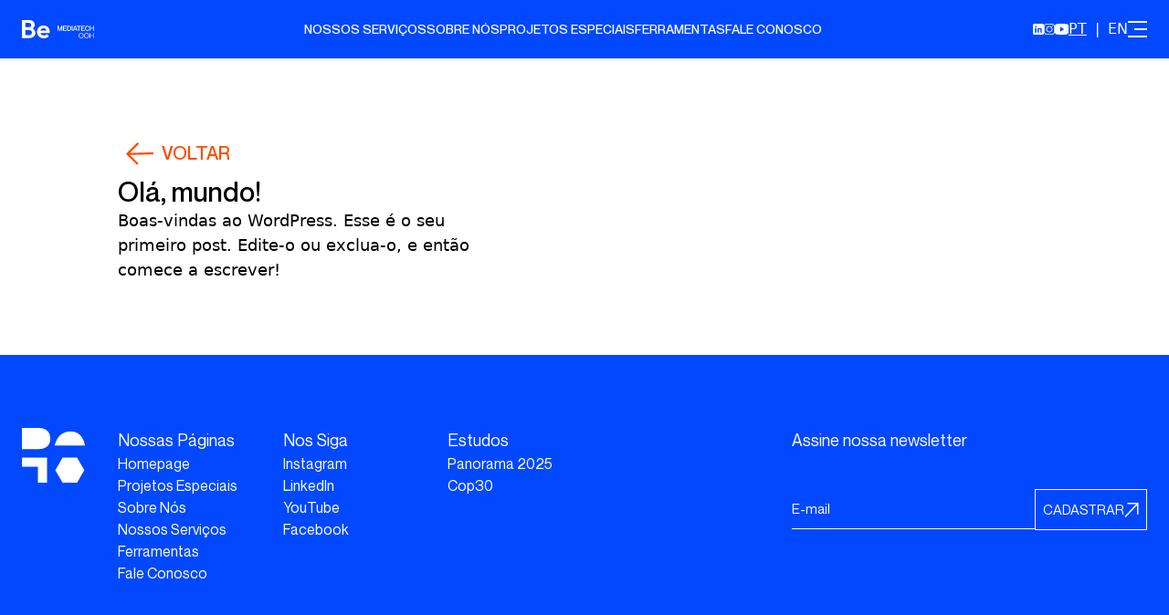

--- FILE ---
content_type: text/html; charset=UTF-8
request_url: https://be180.com.br/ola-mundo/
body_size: 11579
content:
<!doctype html><html lang="pt-BR" prefix="og: https://ogp.me/ns#"><head><meta charset="UTF-8"><meta name="viewport" content="width=device-width, initial-scale=1"><link rel="profile" href="https://gmpg.org/xfn/11"><link rel="preconnect" href="https://fonts.googleapis.com"><link rel="preconnect" href="https://fonts.gstatic.com" crossorigin><link rel="icon" type="image/svg+xml" href="https://be180.com.br/wp-content/themes/be180/assets/images/favicon.svg" /><link rel="preconnect" href="https://fonts.googleapis.com"><link rel="preconnect" href="https://fonts.gstatic.com" crossorigin><link data-optimized="1" href="https://be180.com.br/wp-content/litespeed/css/8d5da57bf49b05087079afd55652d8e5.css?ver=2d8e5" rel="stylesheet"> <script async src="https://www.googletagmanager.com/gtag/js?id=G-ZTDNZ56WE8"></script> <script>window.dataLayer = window.dataLayer || [];
		function gtag(){dataLayer.push(arguments);}
		gtag('js', new Date());
		gtag('config', 'G-ZTDNZ56WE8');</script>  <script>!function(f,b,e,v,n,t,s){if(f.fbq)return;n=f.fbq=function(){n.callMethod?n.callMethod.apply(n,arguments):n.queue.push(arguments)};if(!f._fbq)f._fbq=n;n.push=n;n.loaded=!0;n.version='2.0';n.queue=[];t=b.createElement(e);t.async=!0;t.src=v;s=b.getElementsByTagName(e)[0];s.parentNode.insertBefore(t,s)}(window,document,'script','https://connect.facebook.net/en_US/fbevents.js');fbq('init','1488276182400339');fbq('track','PageView')</script> <noscript><img height="1" width="1" style="display:none"
src="https://www.facebook.com/tr?id=1488276182400339&ev=PageView&noscript=1"
/></noscript><title>Olá, mundo! - Be 180</title><meta name="description" content="Boas-vindas ao WordPress. Esse é o seu primeiro post. Edite-o ou exclua-o, e então comece a escrever!"/><meta name="robots" content="index, follow, max-snippet:-1, max-video-preview:-1, max-image-preview:large"/><link rel="canonical" href="https://be180.com.br/ola-mundo/" /><meta property="og:locale" content="pt_BR" /><meta property="og:type" content="article" /><meta property="og:title" content="Olá, mundo! - Be 180" /><meta property="og:description" content="Boas-vindas ao WordPress. Esse é o seu primeiro post. Edite-o ou exclua-o, e então comece a escrever!" /><meta property="og:url" content="https://be180.com.br/ola-mundo/" /><meta property="og:site_name" content="Be 180" /><meta property="article:section" content="Sem categoria" /><meta property="article:published_time" content="2025-06-23T18:30:33-03:00" /><meta name="twitter:card" content="summary_large_image" /><meta name="twitter:title" content="Olá, mundo! - Be 180" /><meta name="twitter:description" content="Boas-vindas ao WordPress. Esse é o seu primeiro post. Edite-o ou exclua-o, e então comece a escrever!" /><meta name="twitter:label1" content="Escrito por" /><meta name="twitter:data1" content="be180" /><meta name="twitter:label2" content="Tempo para leitura" /><meta name="twitter:data2" content="Menos de um minuto" /> <script type="application/ld+json" class="rank-math-schema">{"@context":"https://schema.org","@graph":[{"@type":"Organization","@id":"https://be180.com.br/#organization","name":"Be 180","url":"https://be180.com.br"},{"@type":"WebSite","@id":"https://be180.com.br/#website","url":"https://be180.com.br","name":"Be 180","publisher":{"@id":"https://be180.com.br/#organization"},"inLanguage":"pt-BR"},{"@type":"WebPage","@id":"https://be180.com.br/ola-mundo/#webpage","url":"https://be180.com.br/ola-mundo/","name":"Ol\u00e1, mundo! - Be 180","datePublished":"2025-06-23T18:30:33-03:00","dateModified":"2025-06-23T18:30:33-03:00","isPartOf":{"@id":"https://be180.com.br/#website"},"inLanguage":"pt-BR"},{"@type":"Person","@id":"https://be180.com.br/author/be180/","name":"be180","url":"https://be180.com.br/author/be180/","image":{"@type":"ImageObject","@id":"https://secure.gravatar.com/avatar/453602b4883f5572acd54d5514262b2a1e69603dc42c98560702f64465926d38?s=96&amp;d=mm&amp;r=g","url":"https://secure.gravatar.com/avatar/453602b4883f5572acd54d5514262b2a1e69603dc42c98560702f64465926d38?s=96&amp;d=mm&amp;r=g","caption":"be180","inLanguage":"pt-BR"},"sameAs":["http://localhost:8601"],"worksFor":{"@id":"https://be180.com.br/#organization"}},{"@type":"BlogPosting","headline":"Ol\u00e1, mundo! - Be 180","datePublished":"2025-06-23T18:30:33-03:00","dateModified":"2025-06-23T18:30:33-03:00","articleSection":"Sem categoria","author":{"@id":"https://be180.com.br/author/be180/","name":"be180"},"publisher":{"@id":"https://be180.com.br/#organization"},"description":"Boas-vindas ao WordPress. Esse \u00e9 o seu primeiro post. Edite-o ou exclua-o, e ent\u00e3o comece a escrever!","name":"Ol\u00e1, mundo! - Be 180","@id":"https://be180.com.br/ola-mundo/#richSnippet","isPartOf":{"@id":"https://be180.com.br/ola-mundo/#webpage"},"inLanguage":"pt-BR","mainEntityOfPage":{"@id":"https://be180.com.br/ola-mundo/#webpage"}}]}</script> <link rel="alternate" type="application/rss+xml" title="Feed para Be 180 &raquo;" href="https://be180.com.br/feed/" /><link rel="alternate" type="application/rss+xml" title="Feed de comentários para Be 180 &raquo;" href="https://be180.com.br/comments/feed/" /><link rel="alternate" type="application/rss+xml" title="Feed de comentários para Be 180 &raquo; Olá, mundo!" href="https://be180.com.br/ola-mundo/feed/" /><link rel="alternate" title="oEmbed (JSON)" type="application/json+oembed" href="https://be180.com.br/wp-json/oembed/1.0/embed?url=https%3A%2F%2Fbe180.com.br%2Fola-mundo%2F" /><link rel="alternate" title="oEmbed (XML)" type="text/xml+oembed" href="https://be180.com.br/wp-json/oembed/1.0/embed?url=https%3A%2F%2Fbe180.com.br%2Fola-mundo%2F&#038;format=xml" /><style id='wp-img-auto-sizes-contain-inline-css'>img:is([sizes=auto i],[sizes^="auto," i]){contain-intrinsic-size:3000px 1500px}</style><style id='wp-emoji-styles-inline-css'>img.wp-smiley,img.emoji{display:inline!important;border:none!important;box-shadow:none!important;height:1em!important;width:1em!important;margin:0 0.07em!important;vertical-align:-0.1em!important;background:none!important;padding:0!important}</style><link data-optimized="1" rel='stylesheet' id='wp-block-library-css' href='https://be180.com.br/wp-content/litespeed/css/78d21b752fc83fe3ad5eac6a16199d89.css?ver=e8e58' media='all' /><style id='global-styles-inline-css'>:root{--wp--preset--aspect-ratio--square:1;--wp--preset--aspect-ratio--4-3:4/3;--wp--preset--aspect-ratio--3-4:3/4;--wp--preset--aspect-ratio--3-2:3/2;--wp--preset--aspect-ratio--2-3:2/3;--wp--preset--aspect-ratio--16-9:16/9;--wp--preset--aspect-ratio--9-16:9/16;--wp--preset--color--black:#000000;--wp--preset--color--cyan-bluish-gray:#abb8c3;--wp--preset--color--white:#ffffff;--wp--preset--color--pale-pink:#f78da7;--wp--preset--color--vivid-red:#cf2e2e;--wp--preset--color--luminous-vivid-orange:#ff6900;--wp--preset--color--luminous-vivid-amber:#fcb900;--wp--preset--color--light-green-cyan:#7bdcb5;--wp--preset--color--vivid-green-cyan:#00d084;--wp--preset--color--pale-cyan-blue:#8ed1fc;--wp--preset--color--vivid-cyan-blue:#0693e3;--wp--preset--color--vivid-purple:#9b51e0;--wp--preset--color--background:#ffffff;--wp--preset--color--foreground:#404040;--wp--preset--color--primary:#b91c1c;--wp--preset--color--secondary:#15803d;--wp--preset--color--tertiary:#0369a1;--wp--preset--gradient--vivid-cyan-blue-to-vivid-purple:linear-gradient(135deg,rgb(6,147,227) 0%,rgb(155,81,224) 100%);--wp--preset--gradient--light-green-cyan-to-vivid-green-cyan:linear-gradient(135deg,rgb(122,220,180) 0%,rgb(0,208,130) 100%);--wp--preset--gradient--luminous-vivid-amber-to-luminous-vivid-orange:linear-gradient(135deg,rgb(252,185,0) 0%,rgb(255,105,0) 100%);--wp--preset--gradient--luminous-vivid-orange-to-vivid-red:linear-gradient(135deg,rgb(255,105,0) 0%,rgb(207,46,46) 100%);--wp--preset--gradient--very-light-gray-to-cyan-bluish-gray:linear-gradient(135deg,rgb(238,238,238) 0%,rgb(169,184,195) 100%);--wp--preset--gradient--cool-to-warm-spectrum:linear-gradient(135deg,rgb(74,234,220) 0%,rgb(151,120,209) 20%,rgb(207,42,186) 40%,rgb(238,44,130) 60%,rgb(251,105,98) 80%,rgb(254,248,76) 100%);--wp--preset--gradient--blush-light-purple:linear-gradient(135deg,rgb(255,206,236) 0%,rgb(152,150,240) 100%);--wp--preset--gradient--blush-bordeaux:linear-gradient(135deg,rgb(254,205,165) 0%,rgb(254,45,45) 50%,rgb(107,0,62) 100%);--wp--preset--gradient--luminous-dusk:linear-gradient(135deg,rgb(255,203,112) 0%,rgb(199,81,192) 50%,rgb(65,88,208) 100%);--wp--preset--gradient--pale-ocean:linear-gradient(135deg,rgb(255,245,203) 0%,rgb(182,227,212) 50%,rgb(51,167,181) 100%);--wp--preset--gradient--electric-grass:linear-gradient(135deg,rgb(202,248,128) 0%,rgb(113,206,126) 100%);--wp--preset--gradient--midnight:linear-gradient(135deg,rgb(2,3,129) 0%,rgb(40,116,252) 100%);--wp--preset--font-size--small:13px;--wp--preset--font-size--medium:20px;--wp--preset--font-size--large:36px;--wp--preset--font-size--x-large:42px;--wp--preset--spacing--20:0.44rem;--wp--preset--spacing--30:0.67rem;--wp--preset--spacing--40:1rem;--wp--preset--spacing--50:1.5rem;--wp--preset--spacing--60:2.25rem;--wp--preset--spacing--70:3.38rem;--wp--preset--spacing--80:5.06rem;--wp--preset--shadow--natural:6px 6px 9px rgba(0, 0, 0, 0.2);--wp--preset--shadow--deep:12px 12px 50px rgba(0, 0, 0, 0.4);--wp--preset--shadow--sharp:6px 6px 0px rgba(0, 0, 0, 0.2);--wp--preset--shadow--outlined:6px 6px 0px -3px rgb(255, 255, 255), 6px 6px rgb(0, 0, 0);--wp--preset--shadow--crisp:6px 6px 0px rgb(0, 0, 0)}:root{--wp--style--global--content-size:40rem;--wp--style--global--wide-size:60rem}:where(body){margin:0}.wp-site-blocks>.alignleft{float:left;margin-right:2em}.wp-site-blocks>.alignright{float:right;margin-left:2em}.wp-site-blocks>.aligncenter{justify-content:center;margin-left:auto;margin-right:auto}:where(.is-layout-flex){gap:.5em}:where(.is-layout-grid){gap:.5em}.is-layout-flow>.alignleft{float:left;margin-inline-start:0;margin-inline-end:2em}.is-layout-flow>.alignright{float:right;margin-inline-start:2em;margin-inline-end:0}.is-layout-flow>.aligncenter{margin-left:auto!important;margin-right:auto!important}.is-layout-constrained>.alignleft{float:left;margin-inline-start:0;margin-inline-end:2em}.is-layout-constrained>.alignright{float:right;margin-inline-start:2em;margin-inline-end:0}.is-layout-constrained>.aligncenter{margin-left:auto!important;margin-right:auto!important}.is-layout-constrained>:where(:not(.alignleft):not(.alignright):not(.alignfull)){max-width:var(--wp--style--global--content-size);margin-left:auto!important;margin-right:auto!important}.is-layout-constrained>.alignwide{max-width:var(--wp--style--global--wide-size)}body .is-layout-flex{display:flex}.is-layout-flex{flex-wrap:wrap;align-items:center}.is-layout-flex>:is(*,div){margin:0}body .is-layout-grid{display:grid}.is-layout-grid>:is(*,div){margin:0}body{padding-top:0;padding-right:0;padding-bottom:0;padding-left:0}a:where(:not(.wp-element-button)){text-decoration:underline}:root :where(.wp-element-button,.wp-block-button__link){background-color:#32373c;border-width:0;color:#fff;font-family:inherit;font-size:inherit;font-style:inherit;font-weight:inherit;letter-spacing:inherit;line-height:inherit;padding-top:calc(0.667em + 2px);padding-right:calc(1.333em + 2px);padding-bottom:calc(0.667em + 2px);padding-left:calc(1.333em + 2px);text-decoration:none;text-transform:inherit}.has-black-color{color:var(--wp--preset--color--black)!important}.has-cyan-bluish-gray-color{color:var(--wp--preset--color--cyan-bluish-gray)!important}.has-white-color{color:var(--wp--preset--color--white)!important}.has-pale-pink-color{color:var(--wp--preset--color--pale-pink)!important}.has-vivid-red-color{color:var(--wp--preset--color--vivid-red)!important}.has-luminous-vivid-orange-color{color:var(--wp--preset--color--luminous-vivid-orange)!important}.has-luminous-vivid-amber-color{color:var(--wp--preset--color--luminous-vivid-amber)!important}.has-light-green-cyan-color{color:var(--wp--preset--color--light-green-cyan)!important}.has-vivid-green-cyan-color{color:var(--wp--preset--color--vivid-green-cyan)!important}.has-pale-cyan-blue-color{color:var(--wp--preset--color--pale-cyan-blue)!important}.has-vivid-cyan-blue-color{color:var(--wp--preset--color--vivid-cyan-blue)!important}.has-vivid-purple-color{color:var(--wp--preset--color--vivid-purple)!important}.has-background-color{color:var(--wp--preset--color--background)!important}.has-foreground-color{color:var(--wp--preset--color--foreground)!important}.has-primary-color{color:var(--wp--preset--color--primary)!important}.has-secondary-color{color:var(--wp--preset--color--secondary)!important}.has-tertiary-color{color:var(--wp--preset--color--tertiary)!important}.has-black-background-color{background-color:var(--wp--preset--color--black)!important}.has-cyan-bluish-gray-background-color{background-color:var(--wp--preset--color--cyan-bluish-gray)!important}.has-white-background-color{background-color:var(--wp--preset--color--white)!important}.has-pale-pink-background-color{background-color:var(--wp--preset--color--pale-pink)!important}.has-vivid-red-background-color{background-color:var(--wp--preset--color--vivid-red)!important}.has-luminous-vivid-orange-background-color{background-color:var(--wp--preset--color--luminous-vivid-orange)!important}.has-luminous-vivid-amber-background-color{background-color:var(--wp--preset--color--luminous-vivid-amber)!important}.has-light-green-cyan-background-color{background-color:var(--wp--preset--color--light-green-cyan)!important}.has-vivid-green-cyan-background-color{background-color:var(--wp--preset--color--vivid-green-cyan)!important}.has-pale-cyan-blue-background-color{background-color:var(--wp--preset--color--pale-cyan-blue)!important}.has-vivid-cyan-blue-background-color{background-color:var(--wp--preset--color--vivid-cyan-blue)!important}.has-vivid-purple-background-color{background-color:var(--wp--preset--color--vivid-purple)!important}.has-background-background-color{background-color:var(--wp--preset--color--background)!important}.has-foreground-background-color{background-color:var(--wp--preset--color--foreground)!important}.has-primary-background-color{background-color:var(--wp--preset--color--primary)!important}.has-secondary-background-color{background-color:var(--wp--preset--color--secondary)!important}.has-tertiary-background-color{background-color:var(--wp--preset--color--tertiary)!important}.has-black-border-color{border-color:var(--wp--preset--color--black)!important}.has-cyan-bluish-gray-border-color{border-color:var(--wp--preset--color--cyan-bluish-gray)!important}.has-white-border-color{border-color:var(--wp--preset--color--white)!important}.has-pale-pink-border-color{border-color:var(--wp--preset--color--pale-pink)!important}.has-vivid-red-border-color{border-color:var(--wp--preset--color--vivid-red)!important}.has-luminous-vivid-orange-border-color{border-color:var(--wp--preset--color--luminous-vivid-orange)!important}.has-luminous-vivid-amber-border-color{border-color:var(--wp--preset--color--luminous-vivid-amber)!important}.has-light-green-cyan-border-color{border-color:var(--wp--preset--color--light-green-cyan)!important}.has-vivid-green-cyan-border-color{border-color:var(--wp--preset--color--vivid-green-cyan)!important}.has-pale-cyan-blue-border-color{border-color:var(--wp--preset--color--pale-cyan-blue)!important}.has-vivid-cyan-blue-border-color{border-color:var(--wp--preset--color--vivid-cyan-blue)!important}.has-vivid-purple-border-color{border-color:var(--wp--preset--color--vivid-purple)!important}.has-background-border-color{border-color:var(--wp--preset--color--background)!important}.has-foreground-border-color{border-color:var(--wp--preset--color--foreground)!important}.has-primary-border-color{border-color:var(--wp--preset--color--primary)!important}.has-secondary-border-color{border-color:var(--wp--preset--color--secondary)!important}.has-tertiary-border-color{border-color:var(--wp--preset--color--tertiary)!important}.has-vivid-cyan-blue-to-vivid-purple-gradient-background{background:var(--wp--preset--gradient--vivid-cyan-blue-to-vivid-purple)!important}.has-light-green-cyan-to-vivid-green-cyan-gradient-background{background:var(--wp--preset--gradient--light-green-cyan-to-vivid-green-cyan)!important}.has-luminous-vivid-amber-to-luminous-vivid-orange-gradient-background{background:var(--wp--preset--gradient--luminous-vivid-amber-to-luminous-vivid-orange)!important}.has-luminous-vivid-orange-to-vivid-red-gradient-background{background:var(--wp--preset--gradient--luminous-vivid-orange-to-vivid-red)!important}.has-very-light-gray-to-cyan-bluish-gray-gradient-background{background:var(--wp--preset--gradient--very-light-gray-to-cyan-bluish-gray)!important}.has-cool-to-warm-spectrum-gradient-background{background:var(--wp--preset--gradient--cool-to-warm-spectrum)!important}.has-blush-light-purple-gradient-background{background:var(--wp--preset--gradient--blush-light-purple)!important}.has-blush-bordeaux-gradient-background{background:var(--wp--preset--gradient--blush-bordeaux)!important}.has-luminous-dusk-gradient-background{background:var(--wp--preset--gradient--luminous-dusk)!important}.has-pale-ocean-gradient-background{background:var(--wp--preset--gradient--pale-ocean)!important}.has-electric-grass-gradient-background{background:var(--wp--preset--gradient--electric-grass)!important}.has-midnight-gradient-background{background:var(--wp--preset--gradient--midnight)!important}.has-small-font-size{font-size:var(--wp--preset--font-size--small)!important}.has-medium-font-size{font-size:var(--wp--preset--font-size--medium)!important}.has-large-font-size{font-size:var(--wp--preset--font-size--large)!important}.has-x-large-font-size{font-size:var(--wp--preset--font-size--x-large)!important}</style><link data-optimized="1" rel='stylesheet' id='contact-form-7-css' href='https://be180.com.br/wp-content/litespeed/css/6f8bf4a9ae48375c6726ba7f332818ab.css?ver=a67b8' media='all' /><link data-optimized="1" rel='stylesheet' id='Be180-style-css' href='https://be180.com.br/wp-content/litespeed/css/261a8850542588ad4998e76b49d5b09f.css?ver=65b6e' media='all' /><link rel="https://api.w.org/" href="https://be180.com.br/wp-json/" /><link rel="alternate" title="JSON" type="application/json" href="https://be180.com.br/wp-json/wp/v2/posts/1" /><link rel="EditURI" type="application/rsd+xml" title="RSD" href="https://be180.com.br/xmlrpc.php?rsd" /><meta name="generator" content="WordPress 6.9" /><link rel='shortlink' href='https://be180.com.br/?p=1' /><style>.qtranxs_flag_pb{background-image:url(https://be180.com.br/wp-content/plugins/qtranslate-xt-3.15.3/flags/br.png);background-repeat:no-repeat}.qtranxs_flag_en{background-image:url(https://be180.com.br/wp-content/plugins/qtranslate-xt-3.15.3/flags/gb.png);background-repeat:no-repeat}</style><link hreflang="pb" href="https://be180.com.br/ola-mundo/" rel="alternate" /><link hreflang="en" href="https://be180.com.br/en/ola-mundo/" rel="alternate" /><link hreflang="x-default" href="https://be180.com.br/ola-mundo/" rel="alternate" /><meta name="generator" content="qTranslate-XT 3.15.3" /><link rel="pingback" href="https://be180.com.br/xmlrpc.php"></head><body class="wp-singular post-template-default single single-post postid-1 single-format-standard wp-embed-responsive wp-theme-be180 pt-16 overflow-x-hidden"><div id="page">
<a href="#content" class="sr-only">Skip to content</a><header class="bg-blue fixed top-0 left-0 w-screen z-50"><div class="_grid"><div class="col-span-6  md:col-span-12"><div class="h-16 flex items-center justify-between">
<a href="https://be180.com.br">
<img src="https://be180.com.br/wp-content/themes/be180/assets/images/logo.svg" alt="Be 180" />
</a><nav id="header-nav" class="group bg-blue absolute w-screen h-screen lg:w-auto lg:h-auto top-[60px] pt-6 [&>a]:font-montreal_m [&>a]:text-sm [&>a]:uppercase lg:pt-0 gap-y-6 left-full lg:left-0 [&.open]:!left-0 pl-6 lg:pl-0 lg:relative lg:top-0 gap-x-8 text-white  transition-all ease-in-out duration-200"><div class="hidden lg:flex gap-x-8">
<a href="https://be180.com.br/nossos-servicos/" class="hover:underline uppercase font-montreal_m text-sm">Nossos Serviços</a><a href="https://be180.com.br/sobre-nos/" class="hover:underline uppercase font-montreal_m text-sm">Sobre Nós</a><a href="https://be180.com.br/projetos" class="hover:underline uppercase font-montreal_m text-sm">Projetos Especiais</a><a href="https://be180.com.br/ferramentas/" class="hover:underline uppercase font-montreal_m text-sm">Ferramentas</a><a href="https://be180.com.br/fale-conosco/" class="hover:underline uppercase font-montreal_m text-sm">Fale Conosco</a></div><div class="grid grid-cols-2 lg:grid-cols-4 gap-x-4 gap-y-10 lg:hidden"><div class="flex flex-col text-white gap-y-4 lg:gap-y-8"><h3 class="text-[18px]">Nossas Páginas</h3><nav class="flex flex-col font-montreal gap-y-3 lg:gap-y-4 text-base"><a href="https://be180.com.br/" class=>Homepage</a><a href="https://be180.com.br/projetos/" class=>Projetos Especiais</a><a href="https://be180.com.br/sobre-nos/" class=>Sobre Nós</a><a href="https://be180.com.br/nossos-servicos/" class=>Nossos Serviços</a><a href="https://be180.com.br/ferramentas/" class=>Ferramentas</a><a href="https://be180.com.br/fale-conosco/" class=>Fale Conosco</a></nav></div><div class="flex flex-col text-white gap-y-4 lg:gap-y-8"><h3 class="text-[18px]">Nos Siga</h3><nav class="flex flex-col font-montreal gap-y-3 lg:gap-y-4 text-base"><a href="https://www.instagram.com/be180_ooh/" target="_blank" class=>Instagram</a><a href="https://br.linkedin.com/company/be-180" target="_blank" class=>LinkedIn</a><a href="https://www.youtube.com/channel/UClyONIgFehqqzBdKtwZBYgQ" target="_blank" class=>YouTube</a><a href="https://www.facebook.com/people/Be-M%C3%ADdia-Tecnologia/100064205586526/" target="_blank" class=>Facebook</a></nav></div><div class="flex flex-col text-white gap-y-4 lg:gap-y-8"><h3 class="text-[18px]">Estudos</h3><nav class="flex flex-col font-montreal gap-y-3 lg:gap-y-4 text-base"><a href="https://be180.com.br/wp-content/uploads/2025/07/report_panorama_2025_final.pdf" target="_blank" class=>Panorama 2025</a><a href="https://be180.com.br/wp-content/uploads/2025/07/BeMediatechOOH_EstudoCop30.pdf" target="_blank" class=>Cop30</a></nav></div></div></nav><div class="flex gap-x-6 items-center"><div class="flex gap-x-4">
<a href="https://br.linkedin.com/company/be-180" class="hover:underline" target="_blank">
<img src="https://be180.com.br/wp-content/themes/be180/assets/images/ic_linkedin.svg" alt="Be 180" />
</a>
<a href="https://www.instagram.com/be180_ooh/" class="hover:underline" target="_blank">
<img src="https://be180.com.br/wp-content/themes/be180/assets/images/ic_instagram.svg" alt="Be 180" />
</a>
<a href="https://www.youtube.com/channel/UClyONIgFehqqzBdKtwZBYgQ" class="hover:underline" target="_blank">
<img src="https://be180.com.br/wp-content/themes/be180/assets/images/ic_youtube.svg" alt="Be 180" />
</a></div><div class="text-white">
<a href="https://be180.com.br/pb/ola-mundo" class="underline hover:underline">PT</a>
<span class="px-1">|</span>
<a href="https://be180.com.br/en/ola-mundo" class=" hover:underline">EN</a></div><div id="menu-button" class="flex flex-col xlg:hidden group [&.open]:-mt-[15px] cursor-pointer hover:scale-110 w-[21px] h-[18px] justify-between transition-all ease-in-out duration-200 z-50">
<span class="w-full h-[2px] bg-white group-[&.open]:rotate-45 group-[&.open]:mt-[15px] transition-all ease-in-out duration-200"></span>
<span class="w-2/3 h-[2px]  bg-white group-[&.open]:hidden transition-all ease-in-out duration-200 ml-auto"></span>
<span class="w-full h-[2px] bg-white group-[&.open]:rotate-[135deg] group-[&.open]:-mt-[1px] transition-all ease-in-out duration-200"></span></div></div></div></div></div></header> <script data-optimized="1" type="text/javascript">const header=document.getElementById('header-nav');const menuButton=document.getElementById('menu-button');menuButton.addEventListener('click',()=>{menuButton.classList.toggle('open');header.classList.toggle('open')})</script> <div id="content"><link data-optimized="1" rel="stylesheet" href="https://be180.com.br/wp-content/litespeed/css/fccfb996273f6f8ef033da8739a5a287.css?ver=5a287" /><div class="_grid py-10 lg:py-20"><div class="col-span-6 lg:col-span-4 lg:col-start-2"><div class="flex flex-col gap-y-10">
<a href="https://be180.com.br/projetos/" class="flex gap-x-3 items-center text-orange group">
<svg width="34" height="34" viewBox="0 0 34 34" fill="none" xmlns="http://www.w3.org/2000/svg" class="inline px-2 rotate-180 w-12 h-12 group-hover:-ml-2 transition-all">
<g clip-path="url(#clip0_2131_91)">
<path d="M20.1862 3.24477L18.4891 4.94183L28.6099 15.0626L1.19657 15.8034L1.13359 18.1333L28.5469 17.3924L17.8639 28.0754L19.4716 29.6831L33.0481 16.1067L20.1862 3.24477Z" fill="currentColor"/>
</g>
<defs>
<clipPath id="clip0_2131_91">
<rect width="24" height="24" fill="white" transform="translate(16.9707 0.0292969) rotate(45)"/>
</clipPath>
</defs>
</svg>
<span class="font-montreal_m text-orange text-xl uppercase transition-all">Voltar</span>
</a><h1 class="font-montreal_m text-black text-3xl">Olá, mundo!</h1><div class="text-black"><p>Boas-vindas ao WordPress. Esse é o seu primeiro post. Edite-o ou exclua-o, e então comece a escrever!</p></div></div></div><div class="col-span-6 lg:col-span-6 lg:col-start-7 mt-10 lg:mt-0"><div class="swiper w-full mb-4 aspect-video lg:aspect-[10/8]"><div class="swiper-wrapper"></div><div class="swiper-button-prev"></div><div class="swiper-button-next"></div></div><div class="swiper-pagination"></div></div></div> <script data-optimized="1" src="https://be180.com.br/wp-content/litespeed/js/37e3d3125a1f9c565558c4c1bf7e03dd.js?ver=e03dd"></script>  <script>const swiper=new Swiper('.swiper',{loop:!1,navigation:{nextEl:'.swiper-button-next',prevEl:'.swiper-button-prev'},pagination:{el:'.swiper-pagination',clickable:!0},on:{slideChangeTransitionStart:function(){document.querySelectorAll('.swiper-slide video').forEach(video=>{video.pause();video.currentTime=0})},slideChangeTransitionEnd:function(){const activeSlide=document.querySelector('.swiper-slide-active');const video=activeSlide.querySelector('video');if(video){video.play().catch(err=>{console.log('Autoplay bloqueado:',err.message)})}}}})</script> </div><footer class="bg-blue py-10 lg:py-20"><div class="_grid gap-y-14"><div class="col-span-6 lg:col-span-1">
<svg width="70" height="60" viewBox="0 0 70 60" fill="none" xmlns="http://www.w3.org/2000/svg">
<path d="M0.00214279 32.5221V42.5313H17.4985V60H27.5482V32.5221H0.00214279Z" fill="white"/>
<path d="M60.3901 32.5946H44.5047L36.561 46.2973L44.5047 60H60.3901L68.3339 46.2973L60.3901 32.5946Z" fill="white"/>
<path d="M67.5519 13.9268C66.2237 10.6174 64.377 8.10605 62.0076 6.39268C59.6381 4.68145 56.6989 3.8237 53.1962 3.8237C49.5006 3.8237 46.2786 4.79453 43.53 6.73408C40.7814 8.67575 38.6733 11.4432 37.2058 15.0385C36.6531 16.3912 36.2032 17.8379 35.8583 19.3784L69.0323 19.2632C68.6788 17.3023 68.1882 15.5186 67.5498 13.9268H67.5519Z" fill="white"/>
<path d="M18.1969 23.202C22.1474 23.202 25.2731 22.2397 27.5696 20.3193C29.8662 18.3968 31.0166 15.5142 31.0166 11.6693C31.0166 7.82431 29.8448 4.80511 27.5011 2.88264C25.1574 0.96017 22.1024 0 18.334 0H0V23.202H18.1969Z" fill="white"/>
</svg></div><div class="col-span-6 lg:col-span-7"><div class="grid grid-cols-2 lg:grid-cols-4 gap-x-4 gap-y-10"><div class="flex flex-col text-white gap-y-4 lg:gap-y-8"><h3 class="text-[18px] font-montreal">Nossas Páginas</h3><nav class="flex flex-col font-montreal gap-y-3 lg:gap-y-4 text-base"><a href="https://be180.com.br/" class=>Homepage</a><a href="https://be180.com.br/projetos/" class=>Projetos Especiais</a><a href="https://be180.com.br/sobre-nos/" class=>Sobre Nós</a><a href="https://be180.com.br/nossos-servicos/" class=>Nossos Serviços</a><a href="https://be180.com.br/ferramentas/" class=>Ferramentas</a><a href="https://be180.com.br/fale-conosco/" class=>Fale Conosco</a></nav></div><div class="flex flex-col text-white gap-y-4 lg:gap-y-8"><h3 class="text-[18px] font-montreal">Nos Siga</h3><nav class="flex flex-col font-montreal gap-y-3 lg:gap-y-4 text-base"><a href="https://www.instagram.com/be180_ooh/" target="_blank" class=>Instagram</a><a href="https://br.linkedin.com/company/be-180" target="_blank" class=>LinkedIn</a><a href="https://www.youtube.com/channel/UClyONIgFehqqzBdKtwZBYgQ" target="_blank" class=>YouTube</a><a href="https://www.facebook.com/people/Be-M%C3%ADdia-Tecnologia/100064205586526/" target="_blank" class=>Facebook</a></nav></div><div class="flex flex-col text-white gap-y-4 lg:gap-y-8"><h3 class="text-[18px] font-montreal">Estudos</h3><nav class="flex flex-col font-montreal gap-y-3 lg:gap-y-4 text-base"><a href="https://be180.com.br/wp-content/uploads/2025/07/report_panorama_2025_final.pdf" target="_blank" class=>Panorama 2025</a><a href="https://be180.com.br/wp-content/uploads/2025/07/BeMediatechOOH_EstudoCop30.pdf" target="_blank" class=>Cop30</a></nav></div></div></div><div class="col-span-6 md:col-span-12 lg:col-span-4 text-white"><h3 class="text-[18px] font-montreal">Assine nossa newsletter</h3><div class="mt-10"><div class="wpcf7 no-js" id="wpcf7-f54-o1" lang="pt-BR" dir="ltr" data-wpcf7-id="54"><div class="screen-reader-response"><p role="status" aria-live="polite" aria-atomic="true"></p><ul></ul></div><form action="/ola-mundo/#wpcf7-f54-o1" method="post" class="wpcf7-form init" aria-label="Formulários de contato" novalidate="novalidate" data-status="init"><fieldset class="hidden-fields-container"><input type="hidden" name="_wpcf7" value="54" /><input type="hidden" name="_wpcf7_version" value="6.1" /><input type="hidden" name="_wpcf7_locale" value="pt_BR" /><input type="hidden" name="_wpcf7_unit_tag" value="wpcf7-f54-o1" /><input type="hidden" name="_wpcf7_container_post" value="0" /><input type="hidden" name="_wpcf7_posted_data_hash" value="" /></fieldset><p><span class="wpcf7-form-control-wrap" data-name="your-email"><input size="40" maxlength="400" class="wpcf7-form-control wpcf7-email wpcf7-validates-as-required wpcf7-text wpcf7-validates-as-email input w-full bg-transparent rounded-md p-2 border-white border-b" autocomplete="email" aria-required="true" aria-invalid="false" value="E-mail" type="email" name="your-email" /></span></p><div class="wpcf7-form-control-wrap"><p><button type="submit" class="wpcf7-submit border border-white py-2 px-2 cursor-pointer flex items-center gap-2 hover:bg-white hover:text-blue"><br />
<label>Cadastrar</label><br />
<svg xmlns="http://www.w3.org/2000/svg" width="16" height="16" viewBox="0 0 16 16" fill="none">
<path d="M3.43881 0V1.6H12.9807L0.407227 14.872L1.47586 16L14.0493 2.728V12.8H15.5651V0H3.43881Z" fill="currentColor"></path>
</svg><br />
</button></p></div><div class="wpcf7-response-output" aria-hidden="true"></div></form></div></div></div></div><div class="_grid mt-20"><div class="col-span-6 lg:col-span-11 lg:col-start-2"><p class="text-white text-[13px] font-montreal">© 2025 Be180. All rights are reserved.</p></div></div></footer></div> <script type="speculationrules">{"prefetch":[{"source":"document","where":{"and":[{"href_matches":"/*"},{"not":{"href_matches":["/wp-*.php","/wp-admin/*","/wp-content/uploads/*","/wp-content/*","/wp-content/plugins/*","/wp-content/themes/be180/*","/*\\?(.+)"]}},{"not":{"selector_matches":"a[rel~=\"nofollow\"]"}},{"not":{"selector_matches":".no-prefetch, .no-prefetch a"}}]},"eagerness":"conservative"}]}</script> <script data-optimized="1" src="https://be180.com.br/wp-content/litespeed/js/07adf5425983241d93bd4538e9a1144a.js?ver=b985c" id="wp-hooks-js"></script> <script data-optimized="1" src="https://be180.com.br/wp-content/litespeed/js/31a1bf08393331f710745f9ae1450997.js?ver=f4536" id="wp-i18n-js"></script> <script data-optimized="1" id="wp-i18n-js-after">wp.i18n.setLocaleData({'text direction\u0004ltr':['ltr']})</script> <script data-optimized="1" src="https://be180.com.br/wp-content/litespeed/js/730294aefdd7f1a0a0ab8aedd985c6a7.js?ver=44c48" id="swv-js"></script> <script data-optimized="1" id="contact-form-7-js-translations">(function(domain,translations){var localeData=translations.locale_data[domain]||translations.locale_data.messages;localeData[""].domain=domain;wp.i18n.setLocaleData(localeData,domain)})("contact-form-7",{"translation-revision-date":"2025-05-19 13:41:20+0000","generator":"GlotPress\/4.0.1","domain":"messages","locale_data":{"messages":{"":{"domain":"messages","plural-forms":"nplurals=2; plural=n > 1;","lang":"pt_BR"},"Error:":["Erro:"]}},"comment":{"reference":"includes\/js\/index.js"}})</script> <script data-optimized="1" id="contact-form-7-js-before">var wpcf7={"api":{"root":"https:\/\/be180.com.br\/wp-json\/","namespace":"contact-form-7\/v1"},"cached":1}</script> <script data-optimized="1" src="https://be180.com.br/wp-content/litespeed/js/02f24148d373b8b769a2786d18785b01.js?ver=87c34" id="contact-form-7-js"></script> <script data-optimized="1" src="https://be180.com.br/wp-content/litespeed/js/9cb1a5d687c5ad5c28e8e34fab022176.js?ver=f4f12" id="Be180-script-js"></script> <script data-optimized="1" src="https://be180.com.br/wp-content/litespeed/js/097b09269c1fe44e14da3925d4b5dae6.js?ver=549cd" id="comment-reply-js" async data-wp-strategy="async" fetchpriority="low"></script> <script id="wp-emoji-settings" type="application/json">{"baseUrl":"https://s.w.org/images/core/emoji/17.0.2/72x72/","ext":".png","svgUrl":"https://s.w.org/images/core/emoji/17.0.2/svg/","svgExt":".svg","source":{"concatemoji":"https://be180.com.br/wp-includes/js/wp-emoji-release.min.js?ver=6.9"}}</script> <script type="module">/*! This file is auto-generated */
const a=JSON.parse(document.getElementById("wp-emoji-settings").textContent),o=(window._wpemojiSettings=a,"wpEmojiSettingsSupports"),s=["flag","emoji"];function i(e){try{var t={supportTests:e,timestamp:(new Date).valueOf()};sessionStorage.setItem(o,JSON.stringify(t))}catch(e){}}function c(e,t,n){e.clearRect(0,0,e.canvas.width,e.canvas.height),e.fillText(t,0,0);t=new Uint32Array(e.getImageData(0,0,e.canvas.width,e.canvas.height).data);e.clearRect(0,0,e.canvas.width,e.canvas.height),e.fillText(n,0,0);const a=new Uint32Array(e.getImageData(0,0,e.canvas.width,e.canvas.height).data);return t.every((e,t)=>e===a[t])}function p(e,t){e.clearRect(0,0,e.canvas.width,e.canvas.height),e.fillText(t,0,0);var n=e.getImageData(16,16,1,1);for(let e=0;e<n.data.length;e++)if(0!==n.data[e])return!1;return!0}function u(e,t,n,a){switch(t){case"flag":return n(e,"\ud83c\udff3\ufe0f\u200d\u26a7\ufe0f","\ud83c\udff3\ufe0f\u200b\u26a7\ufe0f")?!1:!n(e,"\ud83c\udde8\ud83c\uddf6","\ud83c\udde8\u200b\ud83c\uddf6")&&!n(e,"\ud83c\udff4\udb40\udc67\udb40\udc62\udb40\udc65\udb40\udc6e\udb40\udc67\udb40\udc7f","\ud83c\udff4\u200b\udb40\udc67\u200b\udb40\udc62\u200b\udb40\udc65\u200b\udb40\udc6e\u200b\udb40\udc67\u200b\udb40\udc7f");case"emoji":return!a(e,"\ud83e\u1fac8")}return!1}function f(e,t,n,a){let r;const o=(r="undefined"!=typeof WorkerGlobalScope&&self instanceof WorkerGlobalScope?new OffscreenCanvas(300,150):document.createElement("canvas")).getContext("2d",{willReadFrequently:!0}),s=(o.textBaseline="top",o.font="600 32px Arial",{});return e.forEach(e=>{s[e]=t(o,e,n,a)}),s}function r(e){var t=document.createElement("script");t.src=e,t.defer=!0,document.head.appendChild(t)}a.supports={everything:!0,everythingExceptFlag:!0},new Promise(t=>{let n=function(){try{var e=JSON.parse(sessionStorage.getItem(o));if("object"==typeof e&&"number"==typeof e.timestamp&&(new Date).valueOf()<e.timestamp+604800&&"object"==typeof e.supportTests)return e.supportTests}catch(e){}return null}();if(!n){if("undefined"!=typeof Worker&&"undefined"!=typeof OffscreenCanvas&&"undefined"!=typeof URL&&URL.createObjectURL&&"undefined"!=typeof Blob)try{var e="postMessage("+f.toString()+"("+[JSON.stringify(s),u.toString(),c.toString(),p.toString()].join(",")+"));",a=new Blob([e],{type:"text/javascript"});const r=new Worker(URL.createObjectURL(a),{name:"wpTestEmojiSupports"});return void(r.onmessage=e=>{i(n=e.data),r.terminate(),t(n)})}catch(e){}i(n=f(s,u,c,p))}t(n)}).then(e=>{for(const n in e)a.supports[n]=e[n],a.supports.everything=a.supports.everything&&a.supports[n],"flag"!==n&&(a.supports.everythingExceptFlag=a.supports.everythingExceptFlag&&a.supports[n]);var t;a.supports.everythingExceptFlag=a.supports.everythingExceptFlag&&!a.supports.flag,a.supports.everything||((t=a.source||{}).concatemoji?r(t.concatemoji):t.wpemoji&&t.twemoji&&(r(t.twemoji),r(t.wpemoji)))});
//# sourceURL=https://be180.com.br/wp-includes/js/wp-emoji-loader.min.js</script> </body></html>
<!-- Page optimized by LiteSpeed Cache @2026-01-19 07:13:38 -->

<!-- Page cached by LiteSpeed Cache 7.6.2 on 2026-01-19 07:13:38 -->

--- FILE ---
content_type: text/css
request_url: https://be180.com.br/wp-content/litespeed/css/8d5da57bf49b05087079afd55652d8e5.css?ver=2d8e5
body_size: 846
content:
@font-face{font-family:'Roboto Serif';font-style:italic;font-weight:100;font-stretch:normal;font-display:swap;src:url(https://fonts.gstatic.com/s/robotoserif/v17/R71XjywflP6FLr3gZx7K8UyEVQnyR1E7VN-f51xYuGCQepOvB0KLc2v0wMKB0Q4MSZxyqf2CgAchbDJ69BcVZxkDg-JuT-V8BQ.ttf) format('truetype')}@font-face{font-family:'Roboto Serif';font-style:italic;font-weight:100;font-stretch:normal;font-display:swap;src:url(https://fonts.gstatic.com/s/robotoserif/v17/R71XjywflP6FLr3gZx7K8UyEVQnyR1E7VN-f51xYuGCQepOvB0KLc2v0wNKB0Q4MSZxyqf2CgAchbDJ69BcVZxkDg-JuT-V8BQ.ttf) format('truetype')}@font-face{font-family:'Roboto Serif';font-style:italic;font-weight:100;font-stretch:normal;font-display:swap;src:url(https://fonts.gstatic.com/s/robotoserif/v17/R71XjywflP6FLr3gZx7K8UyEVQnyR1E7VN-f51xYuGCQepOvB0KLc2v0wOKB0Q4MSZxyqf2CgAchbDJ69BcVZxkDg-JuT-V8BQ.ttf) format('truetype')}@font-face{font-family:'Roboto Serif';font-style:italic;font-weight:100;font-stretch:normal;font-display:swap;src:url(https://fonts.gstatic.com/s/robotoserif/v17/R71XjywflP6FLr3gZx7K8UyEVQnyR1E7VN-f51xYuGCQepOvB0KLc2v0wPKB0Q4MSZxyqf2CgAchbDJ69BcVZxkDg-JuT-V8BQ.ttf) format('truetype')}@font-face{font-family:'Roboto Serif';font-style:italic;font-weight:100;font-stretch:normal;font-display:swap;src:url(https://fonts.gstatic.com/s/robotoserif/v17/R71XjywflP6FLr3gZx7K8UyEVQnyR1E7VN-f51xYuGCQepOvB0KLc2v0wIKB0Q4MSZxyqf2CgAchbDJ69BcVZxkDg-JuT-V8BQ.ttf) format('truetype')}@font-face{font-family:'Roboto Serif';font-style:italic;font-weight:100;font-stretch:normal;font-display:swap;src:url(https://fonts.gstatic.com/s/robotoserif/v17/R71XjywflP6FLr3gZx7K8UyEVQnyR1E7VN-f51xYuGCQepOvB0KLc2v0wKKB0Q4MSZxyqf2CgAchbDJ69BcVZxkDg-JuT-V8BQ.ttf) format('truetype')}@font-face{font-family:'Roboto Serif';font-style:italic;font-weight:100;font-stretch:normal;font-display:swap;src:url(https://fonts.gstatic.com/s/robotoserif/v17/R71XjywflP6FLr3gZx7K8UyEVQnyR1E7VN-f51xYuGCQepOvB0KLc2v0wEKB0Q4MSZxyqf2CgAchbDJ69BcVZxkDg-JuT-V8BQ.ttf) format('truetype')}@font-face{font-family:'Roboto Serif';font-style:italic;font-weight:100;font-stretch:normal;font-display:swap;src:url(https://fonts.gstatic.com/s/robotoserif/v17/R71XjywflP6FLr3gZx7K8UyEVQnyR1E7VN-f51xYuGCQepOvB0KLc2v0wEqB0Q4MSZxyqf2CgAchbDJ69BcVZxkDg-JuT-V8BQ.ttf) format('truetype')}@font-face{font-family:'Roboto Serif';font-style:italic;font-weight:100;font-stretch:normal;font-display:swap;src:url(https://fonts.gstatic.com/s/robotoserif/v17/R71XjywflP6FLr3gZx7K8UyEVQnyR1E7VN-f51xYuGCQepOvB0KLc2v0wFKB0Q4MSZxyqf2CgAchbDJ69BcVZxkDg-JuT-V8BQ.ttf) format('truetype')}@font-face{font-family:'Roboto Serif';font-style:italic;font-weight:100;font-stretch:normal;font-display:swap;src:url(https://fonts.gstatic.com/s/robotoserif/v17/R71XjywflP6FLr3gZx7K8UyEVQnyR1E7VN-f51xYuGCQepOvB0KLc2v0wGKB0Q4MSZxyqf2CgAchbDJ69BcVZxkDg-JuT-V8BQ.ttf) format('truetype')}@font-face{font-family:'Roboto Serif';font-style:italic;font-weight:100;font-stretch:normal;font-display:swap;src:url(https://fonts.gstatic.com/s/robotoserif/v17/R71XjywflP6FLr3gZx7K8UyEVQnyR1E7VN-f51xYuGCQepOvB0KLc2v0wAKB0Q4MSZxyqf2CgAchbDJ69BcVZxkDg-JuT-V8BQ.ttf) format('truetype')}@font-face{font-family:'Roboto Serif';font-style:italic;font-weight:100;font-stretch:normal;font-display:swap;src:url(https://fonts.gstatic.com/s/robotoserif/v17/R71XjywflP6FLr3gZx7K8UyEVQnyR1E7VN-f51xYuGCQepOvB0KLc2v0wCKB0Q4MSZxyqf2CgAchbDJ69BcVZxkDg-JuT-V8BQ.ttf) format('truetype')}@font-face{font-family:'Roboto Serif';font-style:italic;font-weight:100;font-stretch:normal;font-display:swap;src:url(https://fonts.gstatic.com/s/robotoserif/v17/R71XjywflP6FLr3gZx7K8UyEVQnyR1E7VN-f51xYuGCQepOvB0KLc2v0wNKC0Q4MSZxyqf2CgAchbDJ69BcVZxkDg-JuT-V8BQ.ttf) format('truetype')}@font-face{font-family:'Roboto Serif';font-style:italic;font-weight:100;font-stretch:normal;font-display:swap;src:url(https://fonts.gstatic.com/s/robotoserif/v17/R71XjywflP6FLr3gZx7K8UyEVQnyR1E7VN-f51xYuGCQepOvB0KLc2v0wIKC0Q4MSZxyqf2CgAchbDJ69BcVZxkDg-JuT-V8BQ.ttf) format('truetype')}@font-face{font-family:'Roboto Serif';font-style:italic;font-weight:100;font-stretch:normal;font-display:swap;src:url(https://fonts.gstatic.com/s/robotoserif/v17/R71XjywflP6FLr3gZx7K8UyEVQnyR1E7VN-f51xYuGCQepOvB0KLc2v0wLKC0Q4MSZxyqf2CgAchbDJ69BcVZxkDg-JuT-V8BQ.ttf) format('truetype')}@font-face{font-family:'Roboto Serif';font-style:italic;font-weight:100;font-stretch:normal;font-display:swap;src:url(https://fonts.gstatic.com/s/robotoserif/v17/R71XjywflP6FLr3gZx7K8UyEVQnyR1E7VN-f51xYuGCQepOvB0KLc2v0wFKC0Q4MSZxyqf2CgAchbDJ69BcVZxkDg-JuT-V8BQ.ttf) format('truetype')}@font-face{font-family:'Roboto Serif';font-style:italic;font-weight:100;font-stretch:normal;font-display:swap;src:url(https://fonts.gstatic.com/s/robotoserif/v17/R71XjywflP6FLr3gZx7K8UyEVQnyR1E7VN-f51xYuGCQepOvB0KLc2v0wAKC0Q4MSZxyqf2CgAchbDJ69BcVZxkDg-JuT-V8BQ.ttf) format('truetype')}@font-face{font-family:'Roboto Serif';font-style:italic;font-weight:100;font-stretch:normal;font-display:swap;src:url(https://fonts.gstatic.com/s/robotoserif/v17/R71XjywflP6FLr3gZx7K8UyEVQnyR1E7VN-f51xYuGCQepOvB0KLc2v0wDKC0Q4MSZxyqf2CgAchbDJ69BcVZxkDg-JuT-V8BQ.ttf) format('truetype')}@font-face{font-family:'Roboto Serif';font-style:italic;font-weight:100;font-stretch:normal;font-display:swap;src:url(https://fonts.gstatic.com/s/robotoserif/v17/R71XjywflP6FLr3gZx7K8UyEVQnyR1E7VN-f51xYuGCQepOvB0KLc2v0wNKD0Q4MSZxyqf2CgAchbDJ69BcVZxkDg-JuT-V8BQ.ttf) format('truetype')}@font-face{font-family:'Roboto Serif';font-style:italic;font-weight:200;font-stretch:normal;font-display:swap;src:url(https://fonts.gstatic.com/s/robotoserif/v17/R71XjywflP6FLr3gZx7K8UyEVQnyR1E7VN-f51xYuGCQepOvB0KLc2v0wMKB0Q4MSZxyqf2CgAchbDJ69BcVZxkDg-Juz-R8BQ.ttf) format('truetype')}@font-face{font-family:'Roboto Serif';font-style:italic;font-weight:200;font-stretch:normal;font-display:swap;src:url(https://fonts.gstatic.com/s/robotoserif/v17/R71XjywflP6FLr3gZx7K8UyEVQnyR1E7VN-f51xYuGCQepOvB0KLc2v0wNKB0Q4MSZxyqf2CgAchbDJ69BcVZxkDg-Juz-R8BQ.ttf) format('truetype')}@font-face{font-family:'Roboto Serif';font-style:italic;font-weight:200;font-stretch:normal;font-display:swap;src:url(https://fonts.gstatic.com/s/robotoserif/v17/R71XjywflP6FLr3gZx7K8UyEVQnyR1E7VN-f51xYuGCQepOvB0KLc2v0wOKB0Q4MSZxyqf2CgAchbDJ69BcVZxkDg-Juz-R8BQ.ttf) format('truetype')}@font-face{font-family:'Roboto Serif';font-style:italic;font-weight:200;font-stretch:normal;font-display:swap;src:url(https://fonts.gstatic.com/s/robotoserif/v17/R71XjywflP6FLr3gZx7K8UyEVQnyR1E7VN-f51xYuGCQepOvB0KLc2v0wPKB0Q4MSZxyqf2CgAchbDJ69BcVZxkDg-Juz-R8BQ.ttf) format('truetype')}@font-face{font-family:'Roboto Serif';font-style:italic;font-weight:200;font-stretch:normal;font-display:swap;src:url(https://fonts.gstatic.com/s/robotoserif/v17/R71XjywflP6FLr3gZx7K8UyEVQnyR1E7VN-f51xYuGCQepOvB0KLc2v0wIKB0Q4MSZxyqf2CgAchbDJ69BcVZxkDg-Juz-R8BQ.ttf) format('truetype')}@font-face{font-family:'Roboto Serif';font-style:italic;font-weight:200;font-stretch:normal;font-display:swap;src:url(https://fonts.gstatic.com/s/robotoserif/v17/R71XjywflP6FLr3gZx7K8UyEVQnyR1E7VN-f51xYuGCQepOvB0KLc2v0wKKB0Q4MSZxyqf2CgAchbDJ69BcVZxkDg-Juz-R8BQ.ttf) format('truetype')}@font-face{font-family:'Roboto Serif';font-style:italic;font-weight:200;font-stretch:normal;font-display:swap;src:url(https://fonts.gstatic.com/s/robotoserif/v17/R71XjywflP6FLr3gZx7K8UyEVQnyR1E7VN-f51xYuGCQepOvB0KLc2v0wEKB0Q4MSZxyqf2CgAchbDJ69BcVZxkDg-Juz-R8BQ.ttf) format('truetype')}@font-face{font-family:'Roboto Serif';font-style:italic;font-weight:200;font-stretch:normal;font-display:swap;src:url(https://fonts.gstatic.com/s/robotoserif/v17/R71XjywflP6FLr3gZx7K8UyEVQnyR1E7VN-f51xYuGCQepOvB0KLc2v0wEqB0Q4MSZxyqf2CgAchbDJ69BcVZxkDg-Juz-R8BQ.ttf) format('truetype')}@font-face{font-family:'Roboto Serif';font-style:italic;font-weight:200;font-stretch:normal;font-display:swap;src:url(https://fonts.gstatic.com/s/robotoserif/v17/R71XjywflP6FLr3gZx7K8UyEVQnyR1E7VN-f51xYuGCQepOvB0KLc2v0wFKB0Q4MSZxyqf2CgAchbDJ69BcVZxkDg-Juz-R8BQ.ttf) format('truetype')}@font-face{font-family:'Roboto Serif';font-style:italic;font-weight:200;font-stretch:normal;font-display:swap;src:url(https://fonts.gstatic.com/s/robotoserif/v17/R71XjywflP6FLr3gZx7K8UyEVQnyR1E7VN-f51xYuGCQepOvB0KLc2v0wGKB0Q4MSZxyqf2CgAchbDJ69BcVZxkDg-Juz-R8BQ.ttf) format('truetype')}@font-face{font-family:'Roboto Serif';font-style:italic;font-weight:200;font-stretch:normal;font-display:swap;src:url(https://fonts.gstatic.com/s/robotoserif/v17/R71XjywflP6FLr3gZx7K8UyEVQnyR1E7VN-f51xYuGCQepOvB0KLc2v0wAKB0Q4MSZxyqf2CgAchbDJ69BcVZxkDg-Juz-R8BQ.ttf) format('truetype')}@font-face{font-family:'Roboto Serif';font-style:italic;font-weight:200;font-stretch:normal;font-display:swap;src:url(https://fonts.gstatic.com/s/robotoserif/v17/R71XjywflP6FLr3gZx7K8UyEVQnyR1E7VN-f51xYuGCQepOvB0KLc2v0wCKB0Q4MSZxyqf2CgAchbDJ69BcVZxkDg-Juz-R8BQ.ttf) format('truetype')}@font-face{font-family:'Roboto Serif';font-style:italic;font-weight:200;font-stretch:normal;font-display:swap;src:url(https://fonts.gstatic.com/s/robotoserif/v17/R71XjywflP6FLr3gZx7K8UyEVQnyR1E7VN-f51xYuGCQepOvB0KLc2v0wNKC0Q4MSZxyqf2CgAchbDJ69BcVZxkDg-Juz-R8BQ.ttf) format('truetype')}@font-face{font-family:'Roboto Serif';font-style:italic;font-weight:200;font-stretch:normal;font-display:swap;src:url(https://fonts.gstatic.com/s/robotoserif/v17/R71XjywflP6FLr3gZx7K8UyEVQnyR1E7VN-f51xYuGCQepOvB0KLc2v0wIKC0Q4MSZxyqf2CgAchbDJ69BcVZxkDg-Juz-R8BQ.ttf) format('truetype')}@font-face{font-family:'Roboto Serif';font-style:italic;font-weight:200;font-stretch:normal;font-display:swap;src:url(https://fonts.gstatic.com/s/robotoserif/v17/R71XjywflP6FLr3gZx7K8UyEVQnyR1E7VN-f51xYuGCQepOvB0KLc2v0wLKC0Q4MSZxyqf2CgAchbDJ69BcVZxkDg-Juz-R8BQ.ttf) format('truetype')}@font-face{font-family:'Roboto Serif';font-style:italic;font-weight:200;font-stretch:normal;font-display:swap;src:url(https://fonts.gstatic.com/s/robotoserif/v17/R71XjywflP6FLr3gZx7K8UyEVQnyR1E7VN-f51xYuGCQepOvB0KLc2v0wFKC0Q4MSZxyqf2CgAchbDJ69BcVZxkDg-Juz-R8BQ.ttf) format('truetype')}@font-face{font-family:'Roboto Serif';font-style:italic;font-weight:200;font-stretch:normal;font-display:swap;src:url(https://fonts.gstatic.com/s/robotoserif/v17/R71XjywflP6FLr3gZx7K8UyEVQnyR1E7VN-f51xYuGCQepOvB0KLc2v0wAKC0Q4MSZxyqf2CgAchbDJ69BcVZxkDg-Juz-R8BQ.ttf) format('truetype')}@font-face{font-family:'Roboto Serif';font-style:italic;font-weight:200;font-stretch:normal;font-display:swap;src:url(https://fonts.gstatic.com/s/robotoserif/v17/R71XjywflP6FLr3gZx7K8UyEVQnyR1E7VN-f51xYuGCQepOvB0KLc2v0wDKC0Q4MSZxyqf2CgAchbDJ69BcVZxkDg-Juz-R8BQ.ttf) format('truetype')}@font-face{font-family:'Roboto Serif';font-style:italic;font-weight:200;font-stretch:normal;font-display:swap;src:url(https://fonts.gstatic.com/s/robotoserif/v17/R71XjywflP6FLr3gZx7K8UyEVQnyR1E7VN-f51xYuGCQepOvB0KLc2v0wNKD0Q4MSZxyqf2CgAchbDJ69BcVZxkDg-Juz-R8BQ.ttf) format('truetype')}@font-face{font-family:'Roboto Serif';font-style:italic;font-weight:300;font-stretch:normal;font-display:swap;src:url(https://fonts.gstatic.com/s/robotoserif/v17/R71XjywflP6FLr3gZx7K8UyEVQnyR1E7VN-f51xYuGCQepOvB0KLc2v0wMKB0Q4MSZxyqf2CgAchbDJ69BcVZxkDg-JuEeR8BQ.ttf) format('truetype')}@font-face{font-family:'Roboto Serif';font-style:italic;font-weight:300;font-stretch:normal;font-display:swap;src:url(https://fonts.gstatic.com/s/robotoserif/v17/R71XjywflP6FLr3gZx7K8UyEVQnyR1E7VN-f51xYuGCQepOvB0KLc2v0wNKB0Q4MSZxyqf2CgAchbDJ69BcVZxkDg-JuEeR8BQ.ttf) format('truetype')}@font-face{font-family:'Roboto Serif';font-style:italic;font-weight:300;font-stretch:normal;font-display:swap;src:url(https://fonts.gstatic.com/s/robotoserif/v17/R71XjywflP6FLr3gZx7K8UyEVQnyR1E7VN-f51xYuGCQepOvB0KLc2v0wOKB0Q4MSZxyqf2CgAchbDJ69BcVZxkDg-JuEeR8BQ.ttf) format('truetype')}@font-face{font-family:'Roboto Serif';font-style:italic;font-weight:300;font-stretch:normal;font-display:swap;src:url(https://fonts.gstatic.com/s/robotoserif/v17/R71XjywflP6FLr3gZx7K8UyEVQnyR1E7VN-f51xYuGCQepOvB0KLc2v0wPKB0Q4MSZxyqf2CgAchbDJ69BcVZxkDg-JuEeR8BQ.ttf) format('truetype')}@font-face{font-family:'Roboto Serif';font-style:italic;font-weight:300;font-stretch:normal;font-display:swap;src:url(https://fonts.gstatic.com/s/robotoserif/v17/R71XjywflP6FLr3gZx7K8UyEVQnyR1E7VN-f51xYuGCQepOvB0KLc2v0wIKB0Q4MSZxyqf2CgAchbDJ69BcVZxkDg-JuEeR8BQ.ttf) format('truetype')}@font-face{font-family:'Roboto Serif';font-style:italic;font-weight:300;font-stretch:normal;font-display:swap;src:url(https://fonts.gstatic.com/s/robotoserif/v17/R71XjywflP6FLr3gZx7K8UyEVQnyR1E7VN-f51xYuGCQepOvB0KLc2v0wKKB0Q4MSZxyqf2CgAchbDJ69BcVZxkDg-JuEeR8BQ.ttf) format('truetype')}@font-face{font-family:'Roboto Serif';font-style:italic;font-weight:300;font-stretch:normal;font-display:swap;src:url(https://fonts.gstatic.com/s/robotoserif/v17/R71XjywflP6FLr3gZx7K8UyEVQnyR1E7VN-f51xYuGCQepOvB0KLc2v0wEKB0Q4MSZxyqf2CgAchbDJ69BcVZxkDg-JuEeR8BQ.ttf) format('truetype')}@font-face{font-family:'Roboto Serif';font-style:italic;font-weight:300;font-stretch:normal;font-display:swap;src:url(https://fonts.gstatic.com/s/robotoserif/v17/R71XjywflP6FLr3gZx7K8UyEVQnyR1E7VN-f51xYuGCQepOvB0KLc2v0wEqB0Q4MSZxyqf2CgAchbDJ69BcVZxkDg-JuEeR8BQ.ttf) format('truetype')}@font-face{font-family:'Roboto Serif';font-style:italic;font-weight:300;font-stretch:normal;font-display:swap;src:url(https://fonts.gstatic.com/s/robotoserif/v17/R71XjywflP6FLr3gZx7K8UyEVQnyR1E7VN-f51xYuGCQepOvB0KLc2v0wFKB0Q4MSZxyqf2CgAchbDJ69BcVZxkDg-JuEeR8BQ.ttf) format('truetype')}@font-face{font-family:'Roboto Serif';font-style:italic;font-weight:300;font-stretch:normal;font-display:swap;src:url(https://fonts.gstatic.com/s/robotoserif/v17/R71XjywflP6FLr3gZx7K8UyEVQnyR1E7VN-f51xYuGCQepOvB0KLc2v0wGKB0Q4MSZxyqf2CgAchbDJ69BcVZxkDg-JuEeR8BQ.ttf) format('truetype')}@font-face{font-family:'Roboto Serif';font-style:italic;font-weight:300;font-stretch:normal;font-display:swap;src:url(https://fonts.gstatic.com/s/robotoserif/v17/R71XjywflP6FLr3gZx7K8UyEVQnyR1E7VN-f51xYuGCQepOvB0KLc2v0wAKB0Q4MSZxyqf2CgAchbDJ69BcVZxkDg-JuEeR8BQ.ttf) format('truetype')}@font-face{font-family:'Roboto Serif';font-style:italic;font-weight:300;font-stretch:normal;font-display:swap;src:url(https://fonts.gstatic.com/s/robotoserif/v17/R71XjywflP6FLr3gZx7K8UyEVQnyR1E7VN-f51xYuGCQepOvB0KLc2v0wCKB0Q4MSZxyqf2CgAchbDJ69BcVZxkDg-JuEeR8BQ.ttf) format('truetype')}@font-face{font-family:'Roboto Serif';font-style:italic;font-weight:300;font-stretch:normal;font-display:swap;src:url(https://fonts.gstatic.com/s/robotoserif/v17/R71XjywflP6FLr3gZx7K8UyEVQnyR1E7VN-f51xYuGCQepOvB0KLc2v0wNKC0Q4MSZxyqf2CgAchbDJ69BcVZxkDg-JuEeR8BQ.ttf) format('truetype')}@font-face{font-family:'Roboto Serif';font-style:italic;font-weight:300;font-stretch:normal;font-display:swap;src:url(https://fonts.gstatic.com/s/robotoserif/v17/R71XjywflP6FLr3gZx7K8UyEVQnyR1E7VN-f51xYuGCQepOvB0KLc2v0wIKC0Q4MSZxyqf2CgAchbDJ69BcVZxkDg-JuEeR8BQ.ttf) format('truetype')}@font-face{font-family:'Roboto Serif';font-style:italic;font-weight:300;font-stretch:normal;font-display:swap;src:url(https://fonts.gstatic.com/s/robotoserif/v17/R71XjywflP6FLr3gZx7K8UyEVQnyR1E7VN-f51xYuGCQepOvB0KLc2v0wLKC0Q4MSZxyqf2CgAchbDJ69BcVZxkDg-JuEeR8BQ.ttf) format('truetype')}@font-face{font-family:'Roboto Serif';font-style:italic;font-weight:300;font-stretch:normal;font-display:swap;src:url(https://fonts.gstatic.com/s/robotoserif/v17/R71XjywflP6FLr3gZx7K8UyEVQnyR1E7VN-f51xYuGCQepOvB0KLc2v0wFKC0Q4MSZxyqf2CgAchbDJ69BcVZxkDg-JuEeR8BQ.ttf) format('truetype')}@font-face{font-family:'Roboto Serif';font-style:italic;font-weight:300;font-stretch:normal;font-display:swap;src:url(https://fonts.gstatic.com/s/robotoserif/v17/R71XjywflP6FLr3gZx7K8UyEVQnyR1E7VN-f51xYuGCQepOvB0KLc2v0wAKC0Q4MSZxyqf2CgAchbDJ69BcVZxkDg-JuEeR8BQ.ttf) format('truetype')}@font-face{font-family:'Roboto Serif';font-style:italic;font-weight:300;font-stretch:normal;font-display:swap;src:url(https://fonts.gstatic.com/s/robotoserif/v17/R71XjywflP6FLr3gZx7K8UyEVQnyR1E7VN-f51xYuGCQepOvB0KLc2v0wDKC0Q4MSZxyqf2CgAchbDJ69BcVZxkDg-JuEeR8BQ.ttf) format('truetype')}@font-face{font-family:'Roboto Serif';font-style:italic;font-weight:300;font-stretch:normal;font-display:swap;src:url(https://fonts.gstatic.com/s/robotoserif/v17/R71XjywflP6FLr3gZx7K8UyEVQnyR1E7VN-f51xYuGCQepOvB0KLc2v0wNKD0Q4MSZxyqf2CgAchbDJ69BcVZxkDg-JuEeR8BQ.ttf) format('truetype')}@font-face{font-family:'Roboto Serif';font-style:italic;font-weight:400;font-stretch:normal;font-display:swap;src:url(https://fonts.gstatic.com/s/robotoserif/v17/R71XjywflP6FLr3gZx7K8UyEVQnyR1E7VN-f51xYuGCQepOvB0KLc2v0wMKB0Q4MSZxyqf2CgAchbDJ69BcVZxkDg-JuT-R8BQ.ttf) format('truetype')}@font-face{font-family:'Roboto Serif';font-style:italic;font-weight:400;font-stretch:normal;font-display:swap;src:url(https://fonts.gstatic.com/s/robotoserif/v17/R71XjywflP6FLr3gZx7K8UyEVQnyR1E7VN-f51xYuGCQepOvB0KLc2v0wNKB0Q4MSZxyqf2CgAchbDJ69BcVZxkDg-JuT-R8BQ.ttf) format('truetype')}@font-face{font-family:'Roboto Serif';font-style:italic;font-weight:400;font-stretch:normal;font-display:swap;src:url(https://fonts.gstatic.com/s/robotoserif/v17/R71XjywflP6FLr3gZx7K8UyEVQnyR1E7VN-f51xYuGCQepOvB0KLc2v0wOKB0Q4MSZxyqf2CgAchbDJ69BcVZxkDg-JuT-R8BQ.ttf) format('truetype')}@font-face{font-family:'Roboto Serif';font-style:italic;font-weight:400;font-stretch:normal;font-display:swap;src:url(https://fonts.gstatic.com/s/robotoserif/v17/R71XjywflP6FLr3gZx7K8UyEVQnyR1E7VN-f51xYuGCQepOvB0KLc2v0wPKB0Q4MSZxyqf2CgAchbDJ69BcVZxkDg-JuT-R8BQ.ttf) format('truetype')}@font-face{font-family:'Roboto Serif';font-style:italic;font-weight:400;font-stretch:normal;font-display:swap;src:url(https://fonts.gstatic.com/s/robotoserif/v17/R71XjywflP6FLr3gZx7K8UyEVQnyR1E7VN-f51xYuGCQepOvB0KLc2v0wIKB0Q4MSZxyqf2CgAchbDJ69BcVZxkDg-JuT-R8BQ.ttf) format('truetype')}@font-face{font-family:'Roboto Serif';font-style:italic;font-weight:400;font-stretch:normal;font-display:swap;src:url(https://fonts.gstatic.com/s/robotoserif/v17/R71XjywflP6FLr3gZx7K8UyEVQnyR1E7VN-f51xYuGCQepOvB0KLc2v0wKKB0Q4MSZxyqf2CgAchbDJ69BcVZxkDg-JuT-R8BQ.ttf) format('truetype')}@font-face{font-family:'Roboto Serif';font-style:italic;font-weight:400;font-stretch:normal;font-display:swap;src:url(https://fonts.gstatic.com/s/robotoserif/v17/R71XjywflP6FLr3gZx7K8UyEVQnyR1E7VN-f51xYuGCQepOvB0KLc2v0wEKB0Q4MSZxyqf2CgAchbDJ69BcVZxkDg-JuT-R8BQ.ttf) format('truetype')}@font-face{font-family:'Roboto Serif';font-style:italic;font-weight:400;font-stretch:normal;font-display:swap;src:url(https://fonts.gstatic.com/s/robotoserif/v17/R71XjywflP6FLr3gZx7K8UyEVQnyR1E7VN-f51xYuGCQepOvB0KLc2v0wEqB0Q4MSZxyqf2CgAchbDJ69BcVZxkDg-JuT-R8BQ.ttf) format('truetype')}@font-face{font-family:'Roboto Serif';font-style:italic;font-weight:400;font-stretch:normal;font-display:swap;src:url(https://fonts.gstatic.com/s/robotoserif/v17/R71XjywflP6FLr3gZx7K8UyEVQnyR1E7VN-f51xYuGCQepOvB0KLc2v0wFKB0Q4MSZxyqf2CgAchbDJ69BcVZxkDg-JuT-R8BQ.ttf) format('truetype')}@font-face{font-family:'Roboto Serif';font-style:italic;font-weight:400;font-stretch:normal;font-display:swap;src:url(https://fonts.gstatic.com/s/robotoserif/v17/R71XjywflP6FLr3gZx7K8UyEVQnyR1E7VN-f51xYuGCQepOvB0KLc2v0wGKB0Q4MSZxyqf2CgAchbDJ69BcVZxkDg-JuT-R8BQ.ttf) format('truetype')}@font-face{font-family:'Roboto Serif';font-style:italic;font-weight:400;font-stretch:normal;font-display:swap;src:url(https://fonts.gstatic.com/s/robotoserif/v17/R71XjywflP6FLr3gZx7K8UyEVQnyR1E7VN-f51xYuGCQepOvB0KLc2v0wAKB0Q4MSZxyqf2CgAchbDJ69BcVZxkDg-JuT-R8BQ.ttf) format('truetype')}@font-face{font-family:'Roboto Serif';font-style:italic;font-weight:400;font-stretch:normal;font-display:swap;src:url(https://fonts.gstatic.com/s/robotoserif/v17/R71XjywflP6FLr3gZx7K8UyEVQnyR1E7VN-f51xYuGCQepOvB0KLc2v0wCKB0Q4MSZxyqf2CgAchbDJ69BcVZxkDg-JuT-R8BQ.ttf) format('truetype')}@font-face{font-family:'Roboto Serif';font-style:italic;font-weight:400;font-stretch:normal;font-display:swap;src:url(https://fonts.gstatic.com/s/robotoserif/v17/R71XjywflP6FLr3gZx7K8UyEVQnyR1E7VN-f51xYuGCQepOvB0KLc2v0wNKC0Q4MSZxyqf2CgAchbDJ69BcVZxkDg-JuT-R8BQ.ttf) format('truetype')}@font-face{font-family:'Roboto Serif';font-style:italic;font-weight:400;font-stretch:normal;font-display:swap;src:url(https://fonts.gstatic.com/s/robotoserif/v17/R71XjywflP6FLr3gZx7K8UyEVQnyR1E7VN-f51xYuGCQepOvB0KLc2v0wIKC0Q4MSZxyqf2CgAchbDJ69BcVZxkDg-JuT-R8BQ.ttf) format('truetype')}@font-face{font-family:'Roboto Serif';font-style:italic;font-weight:400;font-stretch:normal;font-display:swap;src:url(https://fonts.gstatic.com/s/robotoserif/v17/R71XjywflP6FLr3gZx7K8UyEVQnyR1E7VN-f51xYuGCQepOvB0KLc2v0wLKC0Q4MSZxyqf2CgAchbDJ69BcVZxkDg-JuT-R8BQ.ttf) format('truetype')}@font-face{font-family:'Roboto Serif';font-style:italic;font-weight:400;font-stretch:normal;font-display:swap;src:url(https://fonts.gstatic.com/s/robotoserif/v17/R71XjywflP6FLr3gZx7K8UyEVQnyR1E7VN-f51xYuGCQepOvB0KLc2v0wFKC0Q4MSZxyqf2CgAchbDJ69BcVZxkDg-JuT-R8BQ.ttf) format('truetype')}@font-face{font-family:'Roboto Serif';font-style:italic;font-weight:400;font-stretch:normal;font-display:swap;src:url(https://fonts.gstatic.com/s/robotoserif/v17/R71XjywflP6FLr3gZx7K8UyEVQnyR1E7VN-f51xYuGCQepOvB0KLc2v0wAKC0Q4MSZxyqf2CgAchbDJ69BcVZxkDg-JuT-R8BQ.ttf) format('truetype')}@font-face{font-family:'Roboto Serif';font-style:italic;font-weight:400;font-stretch:normal;font-display:swap;src:url(https://fonts.gstatic.com/s/robotoserif/v17/R71XjywflP6FLr3gZx7K8UyEVQnyR1E7VN-f51xYuGCQepOvB0KLc2v0wDKC0Q4MSZxyqf2CgAchbDJ69BcVZxkDg-JuT-R8BQ.ttf) format('truetype')}@font-face{font-family:'Roboto Serif';font-style:italic;font-weight:400;font-stretch:normal;font-display:swap;src:url(https://fonts.gstatic.com/s/robotoserif/v17/R71XjywflP6FLr3gZx7K8UyEVQnyR1E7VN-f51xYuGCQepOvB0KLc2v0wNKD0Q4MSZxyqf2CgAchbDJ69BcVZxkDg-JuT-R8BQ.ttf) format('truetype')}@font-face{font-family:'Roboto Serif';font-style:italic;font-weight:500;font-stretch:normal;font-display:swap;src:url(https://fonts.gstatic.com/s/robotoserif/v17/R71XjywflP6FLr3gZx7K8UyEVQnyR1E7VN-f51xYuGCQepOvB0KLc2v0wMKB0Q4MSZxyqf2CgAchbDJ69BcVZxkDg-JufeR8BQ.ttf) format('truetype')}@font-face{font-family:'Roboto Serif';font-style:italic;font-weight:500;font-stretch:normal;font-display:swap;src:url(https://fonts.gstatic.com/s/robotoserif/v17/R71XjywflP6FLr3gZx7K8UyEVQnyR1E7VN-f51xYuGCQepOvB0KLc2v0wNKB0Q4MSZxyqf2CgAchbDJ69BcVZxkDg-JufeR8BQ.ttf) format('truetype')}@font-face{font-family:'Roboto Serif';font-style:italic;font-weight:500;font-stretch:normal;font-display:swap;src:url(https://fonts.gstatic.com/s/robotoserif/v17/R71XjywflP6FLr3gZx7K8UyEVQnyR1E7VN-f51xYuGCQepOvB0KLc2v0wOKB0Q4MSZxyqf2CgAchbDJ69BcVZxkDg-JufeR8BQ.ttf) format('truetype')}@font-face{font-family:'Roboto Serif';font-style:italic;font-weight:500;font-stretch:normal;font-display:swap;src:url(https://fonts.gstatic.com/s/robotoserif/v17/R71XjywflP6FLr3gZx7K8UyEVQnyR1E7VN-f51xYuGCQepOvB0KLc2v0wPKB0Q4MSZxyqf2CgAchbDJ69BcVZxkDg-JufeR8BQ.ttf) format('truetype')}@font-face{font-family:'Roboto Serif';font-style:italic;font-weight:500;font-stretch:normal;font-display:swap;src:url(https://fonts.gstatic.com/s/robotoserif/v17/R71XjywflP6FLr3gZx7K8UyEVQnyR1E7VN-f51xYuGCQepOvB0KLc2v0wIKB0Q4MSZxyqf2CgAchbDJ69BcVZxkDg-JufeR8BQ.ttf) format('truetype')}@font-face{font-family:'Roboto Serif';font-style:italic;font-weight:500;font-stretch:normal;font-display:swap;src:url(https://fonts.gstatic.com/s/robotoserif/v17/R71XjywflP6FLr3gZx7K8UyEVQnyR1E7VN-f51xYuGCQepOvB0KLc2v0wKKB0Q4MSZxyqf2CgAchbDJ69BcVZxkDg-JufeR8BQ.ttf) format('truetype')}@font-face{font-family:'Roboto Serif';font-style:italic;font-weight:500;font-stretch:normal;font-display:swap;src:url(https://fonts.gstatic.com/s/robotoserif/v17/R71XjywflP6FLr3gZx7K8UyEVQnyR1E7VN-f51xYuGCQepOvB0KLc2v0wEKB0Q4MSZxyqf2CgAchbDJ69BcVZxkDg-JufeR8BQ.ttf) format('truetype')}@font-face{font-family:'Roboto Serif';font-style:italic;font-weight:500;font-stretch:normal;font-display:swap;src:url(https://fonts.gstatic.com/s/robotoserif/v17/R71XjywflP6FLr3gZx7K8UyEVQnyR1E7VN-f51xYuGCQepOvB0KLc2v0wEqB0Q4MSZxyqf2CgAchbDJ69BcVZxkDg-JufeR8BQ.ttf) format('truetype')}@font-face{font-family:'Roboto Serif';font-style:italic;font-weight:500;font-stretch:normal;font-display:swap;src:url(https://fonts.gstatic.com/s/robotoserif/v17/R71XjywflP6FLr3gZx7K8UyEVQnyR1E7VN-f51xYuGCQepOvB0KLc2v0wFKB0Q4MSZxyqf2CgAchbDJ69BcVZxkDg-JufeR8BQ.ttf) format('truetype')}@font-face{font-family:'Roboto Serif';font-style:italic;font-weight:500;font-stretch:normal;font-display:swap;src:url(https://fonts.gstatic.com/s/robotoserif/v17/R71XjywflP6FLr3gZx7K8UyEVQnyR1E7VN-f51xYuGCQepOvB0KLc2v0wGKB0Q4MSZxyqf2CgAchbDJ69BcVZxkDg-JufeR8BQ.ttf) format('truetype')}@font-face{font-family:'Roboto Serif';font-style:italic;font-weight:500;font-stretch:normal;font-display:swap;src:url(https://fonts.gstatic.com/s/robotoserif/v17/R71XjywflP6FLr3gZx7K8UyEVQnyR1E7VN-f51xYuGCQepOvB0KLc2v0wAKB0Q4MSZxyqf2CgAchbDJ69BcVZxkDg-JufeR8BQ.ttf) format('truetype')}@font-face{font-family:'Roboto Serif';font-style:italic;font-weight:500;font-stretch:normal;font-display:swap;src:url(https://fonts.gstatic.com/s/robotoserif/v17/R71XjywflP6FLr3gZx7K8UyEVQnyR1E7VN-f51xYuGCQepOvB0KLc2v0wCKB0Q4MSZxyqf2CgAchbDJ69BcVZxkDg-JufeR8BQ.ttf) format('truetype')}@font-face{font-family:'Roboto Serif';font-style:italic;font-weight:500;font-stretch:normal;font-display:swap;src:url(https://fonts.gstatic.com/s/robotoserif/v17/R71XjywflP6FLr3gZx7K8UyEVQnyR1E7VN-f51xYuGCQepOvB0KLc2v0wNKC0Q4MSZxyqf2CgAchbDJ69BcVZxkDg-JufeR8BQ.ttf) format('truetype')}@font-face{font-family:'Roboto Serif';font-style:italic;font-weight:500;font-stretch:normal;font-display:swap;src:url(https://fonts.gstatic.com/s/robotoserif/v17/R71XjywflP6FLr3gZx7K8UyEVQnyR1E7VN-f51xYuGCQepOvB0KLc2v0wIKC0Q4MSZxyqf2CgAchbDJ69BcVZxkDg-JufeR8BQ.ttf) format('truetype')}@font-face{font-family:'Roboto Serif';font-style:italic;font-weight:500;font-stretch:normal;font-display:swap;src:url(https://fonts.gstatic.com/s/robotoserif/v17/R71XjywflP6FLr3gZx7K8UyEVQnyR1E7VN-f51xYuGCQepOvB0KLc2v0wLKC0Q4MSZxyqf2CgAchbDJ69BcVZxkDg-JufeR8BQ.ttf) format('truetype')}@font-face{font-family:'Roboto Serif';font-style:italic;font-weight:500;font-stretch:normal;font-display:swap;src:url(https://fonts.gstatic.com/s/robotoserif/v17/R71XjywflP6FLr3gZx7K8UyEVQnyR1E7VN-f51xYuGCQepOvB0KLc2v0wFKC0Q4MSZxyqf2CgAchbDJ69BcVZxkDg-JufeR8BQ.ttf) format('truetype')}@font-face{font-family:'Roboto Serif';font-style:italic;font-weight:500;font-stretch:normal;font-display:swap;src:url(https://fonts.gstatic.com/s/robotoserif/v17/R71XjywflP6FLr3gZx7K8UyEVQnyR1E7VN-f51xYuGCQepOvB0KLc2v0wAKC0Q4MSZxyqf2CgAchbDJ69BcVZxkDg-JufeR8BQ.ttf) format('truetype')}@font-face{font-family:'Roboto Serif';font-style:italic;font-weight:500;font-stretch:normal;font-display:swap;src:url(https://fonts.gstatic.com/s/robotoserif/v17/R71XjywflP6FLr3gZx7K8UyEVQnyR1E7VN-f51xYuGCQepOvB0KLc2v0wDKC0Q4MSZxyqf2CgAchbDJ69BcVZxkDg-JufeR8BQ.ttf) format('truetype')}@font-face{font-family:'Roboto Serif';font-style:italic;font-weight:500;font-stretch:normal;font-display:swap;src:url(https://fonts.gstatic.com/s/robotoserif/v17/R71XjywflP6FLr3gZx7K8UyEVQnyR1E7VN-f51xYuGCQepOvB0KLc2v0wNKD0Q4MSZxyqf2CgAchbDJ69BcVZxkDg-JufeR8BQ.ttf) format('truetype')}@font-face{font-family:'Roboto Serif';font-style:italic;font-weight:600;font-stretch:normal;font-display:swap;src:url(https://fonts.gstatic.com/s/robotoserif/v17/R71XjywflP6FLr3gZx7K8UyEVQnyR1E7VN-f51xYuGCQepOvB0KLc2v0wMKB0Q4MSZxyqf2CgAchbDJ69BcVZxkDg-JukeN8BQ.ttf) format('truetype')}@font-face{font-family:'Roboto Serif';font-style:italic;font-weight:600;font-stretch:normal;font-display:swap;src:url(https://fonts.gstatic.com/s/robotoserif/v17/R71XjywflP6FLr3gZx7K8UyEVQnyR1E7VN-f51xYuGCQepOvB0KLc2v0wNKB0Q4MSZxyqf2CgAchbDJ69BcVZxkDg-JukeN8BQ.ttf) format('truetype')}@font-face{font-family:'Roboto Serif';font-style:italic;font-weight:600;font-stretch:normal;font-display:swap;src:url(https://fonts.gstatic.com/s/robotoserif/v17/R71XjywflP6FLr3gZx7K8UyEVQnyR1E7VN-f51xYuGCQepOvB0KLc2v0wOKB0Q4MSZxyqf2CgAchbDJ69BcVZxkDg-JukeN8BQ.ttf) format('truetype')}@font-face{font-family:'Roboto Serif';font-style:italic;font-weight:600;font-stretch:normal;font-display:swap;src:url(https://fonts.gstatic.com/s/robotoserif/v17/R71XjywflP6FLr3gZx7K8UyEVQnyR1E7VN-f51xYuGCQepOvB0KLc2v0wPKB0Q4MSZxyqf2CgAchbDJ69BcVZxkDg-JukeN8BQ.ttf) format('truetype')}@font-face{font-family:'Roboto Serif';font-style:italic;font-weight:600;font-stretch:normal;font-display:swap;src:url(https://fonts.gstatic.com/s/robotoserif/v17/R71XjywflP6FLr3gZx7K8UyEVQnyR1E7VN-f51xYuGCQepOvB0KLc2v0wIKB0Q4MSZxyqf2CgAchbDJ69BcVZxkDg-JukeN8BQ.ttf) format('truetype')}@font-face{font-family:'Roboto Serif';font-style:italic;font-weight:600;font-stretch:normal;font-display:swap;src:url(https://fonts.gstatic.com/s/robotoserif/v17/R71XjywflP6FLr3gZx7K8UyEVQnyR1E7VN-f51xYuGCQepOvB0KLc2v0wKKB0Q4MSZxyqf2CgAchbDJ69BcVZxkDg-JukeN8BQ.ttf) format('truetype')}@font-face{font-family:'Roboto Serif';font-style:italic;font-weight:600;font-stretch:normal;font-display:swap;src:url(https://fonts.gstatic.com/s/robotoserif/v17/R71XjywflP6FLr3gZx7K8UyEVQnyR1E7VN-f51xYuGCQepOvB0KLc2v0wEKB0Q4MSZxyqf2CgAchbDJ69BcVZxkDg-JukeN8BQ.ttf) format('truetype')}@font-face{font-family:'Roboto Serif';font-style:italic;font-weight:600;font-stretch:normal;font-display:swap;src:url(https://fonts.gstatic.com/s/robotoserif/v17/R71XjywflP6FLr3gZx7K8UyEVQnyR1E7VN-f51xYuGCQepOvB0KLc2v0wEqB0Q4MSZxyqf2CgAchbDJ69BcVZxkDg-JukeN8BQ.ttf) format('truetype')}@font-face{font-family:'Roboto Serif';font-style:italic;font-weight:600;font-stretch:normal;font-display:swap;src:url(https://fonts.gstatic.com/s/robotoserif/v17/R71XjywflP6FLr3gZx7K8UyEVQnyR1E7VN-f51xYuGCQepOvB0KLc2v0wFKB0Q4MSZxyqf2CgAchbDJ69BcVZxkDg-JukeN8BQ.ttf) format('truetype')}@font-face{font-family:'Roboto Serif';font-style:italic;font-weight:600;font-stretch:normal;font-display:swap;src:url(https://fonts.gstatic.com/s/robotoserif/v17/R71XjywflP6FLr3gZx7K8UyEVQnyR1E7VN-f51xYuGCQepOvB0KLc2v0wGKB0Q4MSZxyqf2CgAchbDJ69BcVZxkDg-JukeN8BQ.ttf) format('truetype')}@font-face{font-family:'Roboto Serif';font-style:italic;font-weight:600;font-stretch:normal;font-display:swap;src:url(https://fonts.gstatic.com/s/robotoserif/v17/R71XjywflP6FLr3gZx7K8UyEVQnyR1E7VN-f51xYuGCQepOvB0KLc2v0wAKB0Q4MSZxyqf2CgAchbDJ69BcVZxkDg-JukeN8BQ.ttf) format('truetype')}@font-face{font-family:'Roboto Serif';font-style:italic;font-weight:600;font-stretch:normal;font-display:swap;src:url(https://fonts.gstatic.com/s/robotoserif/v17/R71XjywflP6FLr3gZx7K8UyEVQnyR1E7VN-f51xYuGCQepOvB0KLc2v0wCKB0Q4MSZxyqf2CgAchbDJ69BcVZxkDg-JukeN8BQ.ttf) format('truetype')}@font-face{font-family:'Roboto Serif';font-style:italic;font-weight:600;font-stretch:normal;font-display:swap;src:url(https://fonts.gstatic.com/s/robotoserif/v17/R71XjywflP6FLr3gZx7K8UyEVQnyR1E7VN-f51xYuGCQepOvB0KLc2v0wNKC0Q4MSZxyqf2CgAchbDJ69BcVZxkDg-JukeN8BQ.ttf) format('truetype')}@font-face{font-family:'Roboto Serif';font-style:italic;font-weight:600;font-stretch:normal;font-display:swap;src:url(https://fonts.gstatic.com/s/robotoserif/v17/R71XjywflP6FLr3gZx7K8UyEVQnyR1E7VN-f51xYuGCQepOvB0KLc2v0wIKC0Q4MSZxyqf2CgAchbDJ69BcVZxkDg-JukeN8BQ.ttf) format('truetype')}@font-face{font-family:'Roboto Serif';font-style:italic;font-weight:600;font-stretch:normal;font-display:swap;src:url(https://fonts.gstatic.com/s/robotoserif/v17/R71XjywflP6FLr3gZx7K8UyEVQnyR1E7VN-f51xYuGCQepOvB0KLc2v0wLKC0Q4MSZxyqf2CgAchbDJ69BcVZxkDg-JukeN8BQ.ttf) format('truetype')}@font-face{font-family:'Roboto Serif';font-style:italic;font-weight:600;font-stretch:normal;font-display:swap;src:url(https://fonts.gstatic.com/s/robotoserif/v17/R71XjywflP6FLr3gZx7K8UyEVQnyR1E7VN-f51xYuGCQepOvB0KLc2v0wFKC0Q4MSZxyqf2CgAchbDJ69BcVZxkDg-JukeN8BQ.ttf) format('truetype')}@font-face{font-family:'Roboto Serif';font-style:italic;font-weight:600;font-stretch:normal;font-display:swap;src:url(https://fonts.gstatic.com/s/robotoserif/v17/R71XjywflP6FLr3gZx7K8UyEVQnyR1E7VN-f51xYuGCQepOvB0KLc2v0wAKC0Q4MSZxyqf2CgAchbDJ69BcVZxkDg-JukeN8BQ.ttf) format('truetype')}@font-face{font-family:'Roboto Serif';font-style:italic;font-weight:600;font-stretch:normal;font-display:swap;src:url(https://fonts.gstatic.com/s/robotoserif/v17/R71XjywflP6FLr3gZx7K8UyEVQnyR1E7VN-f51xYuGCQepOvB0KLc2v0wDKC0Q4MSZxyqf2CgAchbDJ69BcVZxkDg-JukeN8BQ.ttf) format('truetype')}@font-face{font-family:'Roboto Serif';font-style:italic;font-weight:600;font-stretch:normal;font-display:swap;src:url(https://fonts.gstatic.com/s/robotoserif/v17/R71XjywflP6FLr3gZx7K8UyEVQnyR1E7VN-f51xYuGCQepOvB0KLc2v0wNKD0Q4MSZxyqf2CgAchbDJ69BcVZxkDg-JukeN8BQ.ttf) format('truetype')}@font-face{font-family:'Roboto Serif';font-style:italic;font-weight:700;font-stretch:normal;font-display:swap;src:url(https://fonts.gstatic.com/s/robotoserif/v17/R71XjywflP6FLr3gZx7K8UyEVQnyR1E7VN-f51xYuGCQepOvB0KLc2v0wMKB0Q4MSZxyqf2CgAchbDJ69BcVZxkDg-JuqON8BQ.ttf) format('truetype')}@font-face{font-family:'Roboto Serif';font-style:italic;font-weight:700;font-stretch:normal;font-display:swap;src:url(https://fonts.gstatic.com/s/robotoserif/v17/R71XjywflP6FLr3gZx7K8UyEVQnyR1E7VN-f51xYuGCQepOvB0KLc2v0wNKB0Q4MSZxyqf2CgAchbDJ69BcVZxkDg-JuqON8BQ.ttf) format('truetype')}@font-face{font-family:'Roboto Serif';font-style:italic;font-weight:700;font-stretch:normal;font-display:swap;src:url(https://fonts.gstatic.com/s/robotoserif/v17/R71XjywflP6FLr3gZx7K8UyEVQnyR1E7VN-f51xYuGCQepOvB0KLc2v0wOKB0Q4MSZxyqf2CgAchbDJ69BcVZxkDg-JuqON8BQ.ttf) format('truetype')}@font-face{font-family:'Roboto Serif';font-style:italic;font-weight:700;font-stretch:normal;font-display:swap;src:url(https://fonts.gstatic.com/s/robotoserif/v17/R71XjywflP6FLr3gZx7K8UyEVQnyR1E7VN-f51xYuGCQepOvB0KLc2v0wPKB0Q4MSZxyqf2CgAchbDJ69BcVZxkDg-JuqON8BQ.ttf) format('truetype')}@font-face{font-family:'Roboto Serif';font-style:italic;font-weight:700;font-stretch:normal;font-display:swap;src:url(https://fonts.gstatic.com/s/robotoserif/v17/R71XjywflP6FLr3gZx7K8UyEVQnyR1E7VN-f51xYuGCQepOvB0KLc2v0wIKB0Q4MSZxyqf2CgAchbDJ69BcVZxkDg-JuqON8BQ.ttf) format('truetype')}@font-face{font-family:'Roboto Serif';font-style:italic;font-weight:700;font-stretch:normal;font-display:swap;src:url(https://fonts.gstatic.com/s/robotoserif/v17/R71XjywflP6FLr3gZx7K8UyEVQnyR1E7VN-f51xYuGCQepOvB0KLc2v0wKKB0Q4MSZxyqf2CgAchbDJ69BcVZxkDg-JuqON8BQ.ttf) format('truetype')}@font-face{font-family:'Roboto Serif';font-style:italic;font-weight:700;font-stretch:normal;font-display:swap;src:url(https://fonts.gstatic.com/s/robotoserif/v17/R71XjywflP6FLr3gZx7K8UyEVQnyR1E7VN-f51xYuGCQepOvB0KLc2v0wEKB0Q4MSZxyqf2CgAchbDJ69BcVZxkDg-JuqON8BQ.ttf) format('truetype')}@font-face{font-family:'Roboto Serif';font-style:italic;font-weight:700;font-stretch:normal;font-display:swap;src:url(https://fonts.gstatic.com/s/robotoserif/v17/R71XjywflP6FLr3gZx7K8UyEVQnyR1E7VN-f51xYuGCQepOvB0KLc2v0wEqB0Q4MSZxyqf2CgAchbDJ69BcVZxkDg-JuqON8BQ.ttf) format('truetype')}@font-face{font-family:'Roboto Serif';font-style:italic;font-weight:700;font-stretch:normal;font-display:swap;src:url(https://fonts.gstatic.com/s/robotoserif/v17/R71XjywflP6FLr3gZx7K8UyEVQnyR1E7VN-f51xYuGCQepOvB0KLc2v0wFKB0Q4MSZxyqf2CgAchbDJ69BcVZxkDg-JuqON8BQ.ttf) format('truetype')}@font-face{font-family:'Roboto Serif';font-style:italic;font-weight:700;font-stretch:normal;font-display:swap;src:url(https://fonts.gstatic.com/s/robotoserif/v17/R71XjywflP6FLr3gZx7K8UyEVQnyR1E7VN-f51xYuGCQepOvB0KLc2v0wGKB0Q4MSZxyqf2CgAchbDJ69BcVZxkDg-JuqON8BQ.ttf) format('truetype')}@font-face{font-family:'Roboto Serif';font-style:italic;font-weight:700;font-stretch:normal;font-display:swap;src:url(https://fonts.gstatic.com/s/robotoserif/v17/R71XjywflP6FLr3gZx7K8UyEVQnyR1E7VN-f51xYuGCQepOvB0KLc2v0wAKB0Q4MSZxyqf2CgAchbDJ69BcVZxkDg-JuqON8BQ.ttf) format('truetype')}@font-face{font-family:'Roboto Serif';font-style:italic;font-weight:700;font-stretch:normal;font-display:swap;src:url(https://fonts.gstatic.com/s/robotoserif/v17/R71XjywflP6FLr3gZx7K8UyEVQnyR1E7VN-f51xYuGCQepOvB0KLc2v0wCKB0Q4MSZxyqf2CgAchbDJ69BcVZxkDg-JuqON8BQ.ttf) format('truetype')}@font-face{font-family:'Roboto Serif';font-style:italic;font-weight:700;font-stretch:normal;font-display:swap;src:url(https://fonts.gstatic.com/s/robotoserif/v17/R71XjywflP6FLr3gZx7K8UyEVQnyR1E7VN-f51xYuGCQepOvB0KLc2v0wNKC0Q4MSZxyqf2CgAchbDJ69BcVZxkDg-JuqON8BQ.ttf) format('truetype')}@font-face{font-family:'Roboto Serif';font-style:italic;font-weight:700;font-stretch:normal;font-display:swap;src:url(https://fonts.gstatic.com/s/robotoserif/v17/R71XjywflP6FLr3gZx7K8UyEVQnyR1E7VN-f51xYuGCQepOvB0KLc2v0wIKC0Q4MSZxyqf2CgAchbDJ69BcVZxkDg-JuqON8BQ.ttf) format('truetype')}@font-face{font-family:'Roboto Serif';font-style:italic;font-weight:700;font-stretch:normal;font-display:swap;src:url(https://fonts.gstatic.com/s/robotoserif/v17/R71XjywflP6FLr3gZx7K8UyEVQnyR1E7VN-f51xYuGCQepOvB0KLc2v0wLKC0Q4MSZxyqf2CgAchbDJ69BcVZxkDg-JuqON8BQ.ttf) format('truetype')}@font-face{font-family:'Roboto Serif';font-style:italic;font-weight:700;font-stretch:normal;font-display:swap;src:url(https://fonts.gstatic.com/s/robotoserif/v17/R71XjywflP6FLr3gZx7K8UyEVQnyR1E7VN-f51xYuGCQepOvB0KLc2v0wFKC0Q4MSZxyqf2CgAchbDJ69BcVZxkDg-JuqON8BQ.ttf) format('truetype')}@font-face{font-family:'Roboto Serif';font-style:italic;font-weight:700;font-stretch:normal;font-display:swap;src:url(https://fonts.gstatic.com/s/robotoserif/v17/R71XjywflP6FLr3gZx7K8UyEVQnyR1E7VN-f51xYuGCQepOvB0KLc2v0wAKC0Q4MSZxyqf2CgAchbDJ69BcVZxkDg-JuqON8BQ.ttf) format('truetype')}@font-face{font-family:'Roboto Serif';font-style:italic;font-weight:700;font-stretch:normal;font-display:swap;src:url(https://fonts.gstatic.com/s/robotoserif/v17/R71XjywflP6FLr3gZx7K8UyEVQnyR1E7VN-f51xYuGCQepOvB0KLc2v0wDKC0Q4MSZxyqf2CgAchbDJ69BcVZxkDg-JuqON8BQ.ttf) format('truetype')}@font-face{font-family:'Roboto Serif';font-style:italic;font-weight:700;font-stretch:normal;font-display:swap;src:url(https://fonts.gstatic.com/s/robotoserif/v17/R71XjywflP6FLr3gZx7K8UyEVQnyR1E7VN-f51xYuGCQepOvB0KLc2v0wNKD0Q4MSZxyqf2CgAchbDJ69BcVZxkDg-JuqON8BQ.ttf) format('truetype')}@font-face{font-family:'Roboto Serif';font-style:italic;font-weight:800;font-stretch:normal;font-display:swap;src:url(https://fonts.gstatic.com/s/robotoserif/v17/R71XjywflP6FLr3gZx7K8UyEVQnyR1E7VN-f51xYuGCQepOvB0KLc2v0wMKB0Q4MSZxyqf2CgAchbDJ69BcVZxkDg-Juz-N8BQ.ttf) format('truetype')}@font-face{font-family:'Roboto Serif';font-style:italic;font-weight:800;font-stretch:normal;font-display:swap;src:url(https://fonts.gstatic.com/s/robotoserif/v17/R71XjywflP6FLr3gZx7K8UyEVQnyR1E7VN-f51xYuGCQepOvB0KLc2v0wNKB0Q4MSZxyqf2CgAchbDJ69BcVZxkDg-Juz-N8BQ.ttf) format('truetype')}@font-face{font-family:'Roboto Serif';font-style:italic;font-weight:800;font-stretch:normal;font-display:swap;src:url(https://fonts.gstatic.com/s/robotoserif/v17/R71XjywflP6FLr3gZx7K8UyEVQnyR1E7VN-f51xYuGCQepOvB0KLc2v0wOKB0Q4MSZxyqf2CgAchbDJ69BcVZxkDg-Juz-N8BQ.ttf) format('truetype')}@font-face{font-family:'Roboto Serif';font-style:italic;font-weight:800;font-stretch:normal;font-display:swap;src:url(https://fonts.gstatic.com/s/robotoserif/v17/R71XjywflP6FLr3gZx7K8UyEVQnyR1E7VN-f51xYuGCQepOvB0KLc2v0wPKB0Q4MSZxyqf2CgAchbDJ69BcVZxkDg-Juz-N8BQ.ttf) format('truetype')}@font-face{font-family:'Roboto Serif';font-style:italic;font-weight:800;font-stretch:normal;font-display:swap;src:url(https://fonts.gstatic.com/s/robotoserif/v17/R71XjywflP6FLr3gZx7K8UyEVQnyR1E7VN-f51xYuGCQepOvB0KLc2v0wIKB0Q4MSZxyqf2CgAchbDJ69BcVZxkDg-Juz-N8BQ.ttf) format('truetype')}@font-face{font-family:'Roboto Serif';font-style:italic;font-weight:800;font-stretch:normal;font-display:swap;src:url(https://fonts.gstatic.com/s/robotoserif/v17/R71XjywflP6FLr3gZx7K8UyEVQnyR1E7VN-f51xYuGCQepOvB0KLc2v0wKKB0Q4MSZxyqf2CgAchbDJ69BcVZxkDg-Juz-N8BQ.ttf) format('truetype')}@font-face{font-family:'Roboto Serif';font-style:italic;font-weight:800;font-stretch:normal;font-display:swap;src:url(https://fonts.gstatic.com/s/robotoserif/v17/R71XjywflP6FLr3gZx7K8UyEVQnyR1E7VN-f51xYuGCQepOvB0KLc2v0wEKB0Q4MSZxyqf2CgAchbDJ69BcVZxkDg-Juz-N8BQ.ttf) format('truetype')}@font-face{font-family:'Roboto Serif';font-style:italic;font-weight:800;font-stretch:normal;font-display:swap;src:url(https://fonts.gstatic.com/s/robotoserif/v17/R71XjywflP6FLr3gZx7K8UyEVQnyR1E7VN-f51xYuGCQepOvB0KLc2v0wEqB0Q4MSZxyqf2CgAchbDJ69BcVZxkDg-Juz-N8BQ.ttf) format('truetype')}@font-face{font-family:'Roboto Serif';font-style:italic;font-weight:800;font-stretch:normal;font-display:swap;src:url(https://fonts.gstatic.com/s/robotoserif/v17/R71XjywflP6FLr3gZx7K8UyEVQnyR1E7VN-f51xYuGCQepOvB0KLc2v0wFKB0Q4MSZxyqf2CgAchbDJ69BcVZxkDg-Juz-N8BQ.ttf) format('truetype')}@font-face{font-family:'Roboto Serif';font-style:italic;font-weight:800;font-stretch:normal;font-display:swap;src:url(https://fonts.gstatic.com/s/robotoserif/v17/R71XjywflP6FLr3gZx7K8UyEVQnyR1E7VN-f51xYuGCQepOvB0KLc2v0wGKB0Q4MSZxyqf2CgAchbDJ69BcVZxkDg-Juz-N8BQ.ttf) format('truetype')}@font-face{font-family:'Roboto Serif';font-style:italic;font-weight:800;font-stretch:normal;font-display:swap;src:url(https://fonts.gstatic.com/s/robotoserif/v17/R71XjywflP6FLr3gZx7K8UyEVQnyR1E7VN-f51xYuGCQepOvB0KLc2v0wAKB0Q4MSZxyqf2CgAchbDJ69BcVZxkDg-Juz-N8BQ.ttf) format('truetype')}@font-face{font-family:'Roboto Serif';font-style:italic;font-weight:800;font-stretch:normal;font-display:swap;src:url(https://fonts.gstatic.com/s/robotoserif/v17/R71XjywflP6FLr3gZx7K8UyEVQnyR1E7VN-f51xYuGCQepOvB0KLc2v0wCKB0Q4MSZxyqf2CgAchbDJ69BcVZxkDg-Juz-N8BQ.ttf) format('truetype')}@font-face{font-family:'Roboto Serif';font-style:italic;font-weight:800;font-stretch:normal;font-display:swap;src:url(https://fonts.gstatic.com/s/robotoserif/v17/R71XjywflP6FLr3gZx7K8UyEVQnyR1E7VN-f51xYuGCQepOvB0KLc2v0wNKC0Q4MSZxyqf2CgAchbDJ69BcVZxkDg-Juz-N8BQ.ttf) format('truetype')}@font-face{font-family:'Roboto Serif';font-style:italic;font-weight:800;font-stretch:normal;font-display:swap;src:url(https://fonts.gstatic.com/s/robotoserif/v17/R71XjywflP6FLr3gZx7K8UyEVQnyR1E7VN-f51xYuGCQepOvB0KLc2v0wIKC0Q4MSZxyqf2CgAchbDJ69BcVZxkDg-Juz-N8BQ.ttf) format('truetype')}@font-face{font-family:'Roboto Serif';font-style:italic;font-weight:800;font-stretch:normal;font-display:swap;src:url(https://fonts.gstatic.com/s/robotoserif/v17/R71XjywflP6FLr3gZx7K8UyEVQnyR1E7VN-f51xYuGCQepOvB0KLc2v0wLKC0Q4MSZxyqf2CgAchbDJ69BcVZxkDg-Juz-N8BQ.ttf) format('truetype')}@font-face{font-family:'Roboto Serif';font-style:italic;font-weight:800;font-stretch:normal;font-display:swap;src:url(https://fonts.gstatic.com/s/robotoserif/v17/R71XjywflP6FLr3gZx7K8UyEVQnyR1E7VN-f51xYuGCQepOvB0KLc2v0wFKC0Q4MSZxyqf2CgAchbDJ69BcVZxkDg-Juz-N8BQ.ttf) format('truetype')}@font-face{font-family:'Roboto Serif';font-style:italic;font-weight:800;font-stretch:normal;font-display:swap;src:url(https://fonts.gstatic.com/s/robotoserif/v17/R71XjywflP6FLr3gZx7K8UyEVQnyR1E7VN-f51xYuGCQepOvB0KLc2v0wAKC0Q4MSZxyqf2CgAchbDJ69BcVZxkDg-Juz-N8BQ.ttf) format('truetype')}@font-face{font-family:'Roboto Serif';font-style:italic;font-weight:800;font-stretch:normal;font-display:swap;src:url(https://fonts.gstatic.com/s/robotoserif/v17/R71XjywflP6FLr3gZx7K8UyEVQnyR1E7VN-f51xYuGCQepOvB0KLc2v0wDKC0Q4MSZxyqf2CgAchbDJ69BcVZxkDg-Juz-N8BQ.ttf) format('truetype')}@font-face{font-family:'Roboto Serif';font-style:italic;font-weight:800;font-stretch:normal;font-display:swap;src:url(https://fonts.gstatic.com/s/robotoserif/v17/R71XjywflP6FLr3gZx7K8UyEVQnyR1E7VN-f51xYuGCQepOvB0KLc2v0wNKD0Q4MSZxyqf2CgAchbDJ69BcVZxkDg-Juz-N8BQ.ttf) format('truetype')}@font-face{font-family:'Roboto Serif';font-style:italic;font-weight:900;font-stretch:normal;font-display:swap;src:url(https://fonts.gstatic.com/s/robotoserif/v17/R71XjywflP6FLr3gZx7K8UyEVQnyR1E7VN-f51xYuGCQepOvB0KLc2v0wMKB0Q4MSZxyqf2CgAchbDJ69BcVZxkDg-Ju5uN8BQ.ttf) format('truetype')}@font-face{font-family:'Roboto Serif';font-style:italic;font-weight:900;font-stretch:normal;font-display:swap;src:url(https://fonts.gstatic.com/s/robotoserif/v17/R71XjywflP6FLr3gZx7K8UyEVQnyR1E7VN-f51xYuGCQepOvB0KLc2v0wNKB0Q4MSZxyqf2CgAchbDJ69BcVZxkDg-Ju5uN8BQ.ttf) format('truetype')}@font-face{font-family:'Roboto Serif';font-style:italic;font-weight:900;font-stretch:normal;font-display:swap;src:url(https://fonts.gstatic.com/s/robotoserif/v17/R71XjywflP6FLr3gZx7K8UyEVQnyR1E7VN-f51xYuGCQepOvB0KLc2v0wOKB0Q4MSZxyqf2CgAchbDJ69BcVZxkDg-Ju5uN8BQ.ttf) format('truetype')}@font-face{font-family:'Roboto Serif';font-style:italic;font-weight:900;font-stretch:normal;font-display:swap;src:url(https://fonts.gstatic.com/s/robotoserif/v17/R71XjywflP6FLr3gZx7K8UyEVQnyR1E7VN-f51xYuGCQepOvB0KLc2v0wPKB0Q4MSZxyqf2CgAchbDJ69BcVZxkDg-Ju5uN8BQ.ttf) format('truetype')}@font-face{font-family:'Roboto Serif';font-style:italic;font-weight:900;font-stretch:normal;font-display:swap;src:url(https://fonts.gstatic.com/s/robotoserif/v17/R71XjywflP6FLr3gZx7K8UyEVQnyR1E7VN-f51xYuGCQepOvB0KLc2v0wIKB0Q4MSZxyqf2CgAchbDJ69BcVZxkDg-Ju5uN8BQ.ttf) format('truetype')}@font-face{font-family:'Roboto Serif';font-style:italic;font-weight:900;font-stretch:normal;font-display:swap;src:url(https://fonts.gstatic.com/s/robotoserif/v17/R71XjywflP6FLr3gZx7K8UyEVQnyR1E7VN-f51xYuGCQepOvB0KLc2v0wKKB0Q4MSZxyqf2CgAchbDJ69BcVZxkDg-Ju5uN8BQ.ttf) format('truetype')}@font-face{font-family:'Roboto Serif';font-style:italic;font-weight:900;font-stretch:normal;font-display:swap;src:url(https://fonts.gstatic.com/s/robotoserif/v17/R71XjywflP6FLr3gZx7K8UyEVQnyR1E7VN-f51xYuGCQepOvB0KLc2v0wEKB0Q4MSZxyqf2CgAchbDJ69BcVZxkDg-Ju5uN8BQ.ttf) format('truetype')}@font-face{font-family:'Roboto Serif';font-style:italic;font-weight:900;font-stretch:normal;font-display:swap;src:url(https://fonts.gstatic.com/s/robotoserif/v17/R71XjywflP6FLr3gZx7K8UyEVQnyR1E7VN-f51xYuGCQepOvB0KLc2v0wEqB0Q4MSZxyqf2CgAchbDJ69BcVZxkDg-Ju5uN8BQ.ttf) format('truetype')}@font-face{font-family:'Roboto Serif';font-style:italic;font-weight:900;font-stretch:normal;font-display:swap;src:url(https://fonts.gstatic.com/s/robotoserif/v17/R71XjywflP6FLr3gZx7K8UyEVQnyR1E7VN-f51xYuGCQepOvB0KLc2v0wFKB0Q4MSZxyqf2CgAchbDJ69BcVZxkDg-Ju5uN8BQ.ttf) format('truetype')}@font-face{font-family:'Roboto Serif';font-style:italic;font-weight:900;font-stretch:normal;font-display:swap;src:url(https://fonts.gstatic.com/s/robotoserif/v17/R71XjywflP6FLr3gZx7K8UyEVQnyR1E7VN-f51xYuGCQepOvB0KLc2v0wGKB0Q4MSZxyqf2CgAchbDJ69BcVZxkDg-Ju5uN8BQ.ttf) format('truetype')}@font-face{font-family:'Roboto Serif';font-style:italic;font-weight:900;font-stretch:normal;font-display:swap;src:url(https://fonts.gstatic.com/s/robotoserif/v17/R71XjywflP6FLr3gZx7K8UyEVQnyR1E7VN-f51xYuGCQepOvB0KLc2v0wAKB0Q4MSZxyqf2CgAchbDJ69BcVZxkDg-Ju5uN8BQ.ttf) format('truetype')}@font-face{font-family:'Roboto Serif';font-style:italic;font-weight:900;font-stretch:normal;font-display:swap;src:url(https://fonts.gstatic.com/s/robotoserif/v17/R71XjywflP6FLr3gZx7K8UyEVQnyR1E7VN-f51xYuGCQepOvB0KLc2v0wCKB0Q4MSZxyqf2CgAchbDJ69BcVZxkDg-Ju5uN8BQ.ttf) format('truetype')}@font-face{font-family:'Roboto Serif';font-style:italic;font-weight:900;font-stretch:normal;font-display:swap;src:url(https://fonts.gstatic.com/s/robotoserif/v17/R71XjywflP6FLr3gZx7K8UyEVQnyR1E7VN-f51xYuGCQepOvB0KLc2v0wNKC0Q4MSZxyqf2CgAchbDJ69BcVZxkDg-Ju5uN8BQ.ttf) format('truetype')}@font-face{font-family:'Roboto Serif';font-style:italic;font-weight:900;font-stretch:normal;font-display:swap;src:url(https://fonts.gstatic.com/s/robotoserif/v17/R71XjywflP6FLr3gZx7K8UyEVQnyR1E7VN-f51xYuGCQepOvB0KLc2v0wIKC0Q4MSZxyqf2CgAchbDJ69BcVZxkDg-Ju5uN8BQ.ttf) format('truetype')}@font-face{font-family:'Roboto Serif';font-style:italic;font-weight:900;font-stretch:normal;font-display:swap;src:url(https://fonts.gstatic.com/s/robotoserif/v17/R71XjywflP6FLr3gZx7K8UyEVQnyR1E7VN-f51xYuGCQepOvB0KLc2v0wLKC0Q4MSZxyqf2CgAchbDJ69BcVZxkDg-Ju5uN8BQ.ttf) format('truetype')}@font-face{font-family:'Roboto Serif';font-style:italic;font-weight:900;font-stretch:normal;font-display:swap;src:url(https://fonts.gstatic.com/s/robotoserif/v17/R71XjywflP6FLr3gZx7K8UyEVQnyR1E7VN-f51xYuGCQepOvB0KLc2v0wFKC0Q4MSZxyqf2CgAchbDJ69BcVZxkDg-Ju5uN8BQ.ttf) format('truetype')}@font-face{font-family:'Roboto Serif';font-style:italic;font-weight:900;font-stretch:normal;font-display:swap;src:url(https://fonts.gstatic.com/s/robotoserif/v17/R71XjywflP6FLr3gZx7K8UyEVQnyR1E7VN-f51xYuGCQepOvB0KLc2v0wAKC0Q4MSZxyqf2CgAchbDJ69BcVZxkDg-Ju5uN8BQ.ttf) format('truetype')}@font-face{font-family:'Roboto Serif';font-style:italic;font-weight:900;font-stretch:normal;font-display:swap;src:url(https://fonts.gstatic.com/s/robotoserif/v17/R71XjywflP6FLr3gZx7K8UyEVQnyR1E7VN-f51xYuGCQepOvB0KLc2v0wDKC0Q4MSZxyqf2CgAchbDJ69BcVZxkDg-Ju5uN8BQ.ttf) format('truetype')}@font-face{font-family:'Roboto Serif';font-style:italic;font-weight:900;font-stretch:normal;font-display:swap;src:url(https://fonts.gstatic.com/s/robotoserif/v17/R71XjywflP6FLr3gZx7K8UyEVQnyR1E7VN-f51xYuGCQepOvB0KLc2v0wNKD0Q4MSZxyqf2CgAchbDJ69BcVZxkDg-Ju5uN8BQ.ttf) format('truetype')}@font-face{font-family:'Roboto Serif';font-style:normal;font-weight:100;font-stretch:normal;font-display:swap;src:url(https://fonts.gstatic.com/s/robotoserif/v17/R71RjywflP6FLr3gZx7K8UyuXDs9zVwDmXCb8lxYgmuii32UGoVldX70gfjL4-3sMM_kB_qXSEXTJQCFLH5-_bcEliosp6c.ttf) format('truetype')}@font-face{font-family:'Roboto Serif';font-style:normal;font-weight:100;font-stretch:normal;font-display:swap;src:url(https://fonts.gstatic.com/s/robotoserif/v17/R71RjywflP6FLr3gZx7K8UyuXDs9zVwDmXCb8lxYgmuii32UGoVldX7kgfjL4-3sMM_kB_qXSEXTJQCFLH5-_bcEliosp6c.ttf) format('truetype')}@font-face{font-family:'Roboto Serif';font-style:normal;font-weight:100;font-stretch:normal;font-display:swap;src:url(https://fonts.gstatic.com/s/robotoserif/v17/R71RjywflP6FLr3gZx7K8UyuXDs9zVwDmXCb8lxYgmuii32UGoVldX7UgfjL4-3sMM_kB_qXSEXTJQCFLH5-_bcEliosp6c.ttf) format('truetype')}@font-face{font-family:'Roboto Serif';font-style:normal;font-weight:100;font-stretch:normal;font-display:swap;src:url(https://fonts.gstatic.com/s/robotoserif/v17/R71RjywflP6FLr3gZx7K8UyuXDs9zVwDmXCb8lxYgmuii32UGoVldX7EgfjL4-3sMM_kB_qXSEXTJQCFLH5-_bcEliosp6c.ttf) format('truetype')}@font-face{font-family:'Roboto Serif';font-style:normal;font-weight:100;font-stretch:normal;font-display:swap;src:url(https://fonts.gstatic.com/s/robotoserif/v17/R71RjywflP6FLr3gZx7K8UyuXDs9zVwDmXCb8lxYgmuii32UGoVldX60gfjL4-3sMM_kB_qXSEXTJQCFLH5-_bcEliosp6c.ttf) format('truetype')}@font-face{font-family:'Roboto Serif';font-style:normal;font-weight:100;font-stretch:normal;font-display:swap;src:url(https://fonts.gstatic.com/s/robotoserif/v17/R71RjywflP6FLr3gZx7K8UyuXDs9zVwDmXCb8lxYgmuii32UGoVldX6UgfjL4-3sMM_kB_qXSEXTJQCFLH5-_bcEliosp6c.ttf) format('truetype')}@font-face{font-family:'Roboto Serif';font-style:normal;font-weight:100;font-stretch:normal;font-display:swap;src:url(https://fonts.gstatic.com/s/robotoserif/v17/R71RjywflP6FLr3gZx7K8UyuXDs9zVwDmXCb8lxYgmuii32UGoVldX50gfjL4-3sMM_kB_qXSEXTJQCFLH5-_bcEliosp6c.ttf) format('truetype')}@font-face{font-family:'Roboto Serif';font-style:normal;font-weight:100;font-stretch:normal;font-display:swap;src:url(https://fonts.gstatic.com/s/robotoserif/v17/R71RjywflP6FLr3gZx7K8UyuXDs9zVwDmXCb8lxYgmuii32UGoVldX58gfjL4-3sMM_kB_qXSEXTJQCFLH5-_bcEliosp6c.ttf) format('truetype')}@font-face{font-family:'Roboto Serif';font-style:normal;font-weight:100;font-stretch:normal;font-display:swap;src:url(https://fonts.gstatic.com/s/robotoserif/v17/R71RjywflP6FLr3gZx7K8UyuXDs9zVwDmXCb8lxYgmuii32UGoVldX5kgfjL4-3sMM_kB_qXSEXTJQCFLH5-_bcEliosp6c.ttf) format('truetype')}@font-face{font-family:'Roboto Serif';font-style:normal;font-weight:100;font-stretch:normal;font-display:swap;src:url(https://fonts.gstatic.com/s/robotoserif/v17/R71RjywflP6FLr3gZx7K8UyuXDs9zVwDmXCb8lxYgmuii32UGoVldX5UgfjL4-3sMM_kB_qXSEXTJQCFLH5-_bcEliosp6c.ttf) format('truetype')}@font-face{font-family:'Roboto Serif';font-style:normal;font-weight:100;font-stretch:normal;font-display:swap;src:url(https://fonts.gstatic.com/s/robotoserif/v17/R71RjywflP6FLr3gZx7K8UyuXDs9zVwDmXCb8lxYgmuii32UGoVldX40gfjL4-3sMM_kB_qXSEXTJQCFLH5-_bcEliosp6c.ttf) format('truetype')}@font-face{font-family:'Roboto Serif';font-style:normal;font-weight:100;font-stretch:normal;font-display:swap;src:url(https://fonts.gstatic.com/s/robotoserif/v17/R71RjywflP6FLr3gZx7K8UyuXDs9zVwDmXCb8lxYgmuii32UGoVldX4UgfjL4-3sMM_kB_qXSEXTJQCFLH5-_bcEliosp6c.ttf) format('truetype')}@font-face{font-family:'Roboto Serif';font-style:normal;font-weight:100;font-stretch:normal;font-display:swap;src:url(https://fonts.gstatic.com/s/robotoserif/v17/R71RjywflP6FLr3gZx7K8UyuXDs9zVwDmXCb8lxYgmuii32UGoVldX7kgvjL4-3sMM_kB_qXSEXTJQCFLH5-_bcEliosp6c.ttf) format('truetype')}@font-face{font-family:'Roboto Serif';font-style:normal;font-weight:100;font-stretch:normal;font-display:swap;src:url(https://fonts.gstatic.com/s/robotoserif/v17/R71RjywflP6FLr3gZx7K8UyuXDs9zVwDmXCb8lxYgmuii32UGoVldX60gvjL4-3sMM_kB_qXSEXTJQCFLH5-_bcEliosp6c.ttf) format('truetype')}@font-face{font-family:'Roboto Serif';font-style:normal;font-weight:100;font-stretch:normal;font-display:swap;src:url(https://fonts.gstatic.com/s/robotoserif/v17/R71RjywflP6FLr3gZx7K8UyuXDs9zVwDmXCb8lxYgmuii32UGoVldX6EgvjL4-3sMM_kB_qXSEXTJQCFLH5-_bcEliosp6c.ttf) format('truetype')}@font-face{font-family:'Roboto Serif';font-style:normal;font-weight:100;font-stretch:normal;font-display:swap;src:url(https://fonts.gstatic.com/s/robotoserif/v17/R71RjywflP6FLr3gZx7K8UyuXDs9zVwDmXCb8lxYgmuii32UGoVldX5kgvjL4-3sMM_kB_qXSEXTJQCFLH5-_bcEliosp6c.ttf) format('truetype')}@font-face{font-family:'Roboto Serif';font-style:normal;font-weight:100;font-stretch:normal;font-display:swap;src:url(https://fonts.gstatic.com/s/robotoserif/v17/R71RjywflP6FLr3gZx7K8UyuXDs9zVwDmXCb8lxYgmuii32UGoVldX40gvjL4-3sMM_kB_qXSEXTJQCFLH5-_bcEliosp6c.ttf) format('truetype')}@font-face{font-family:'Roboto Serif';font-style:normal;font-weight:100;font-stretch:normal;font-display:swap;src:url(https://fonts.gstatic.com/s/robotoserif/v17/R71RjywflP6FLr3gZx7K8UyuXDs9zVwDmXCb8lxYgmuii32UGoVldX4EgvjL4-3sMM_kB_qXSEXTJQCFLH5-_bcEliosp6c.ttf) format('truetype')}@font-face{font-family:'Roboto Serif';font-style:normal;font-weight:100;font-stretch:normal;font-display:swap;src:url(https://fonts.gstatic.com/s/robotoserif/v17/R71RjywflP6FLr3gZx7K8UyuXDs9zVwDmXCb8lxYgmuii32UGoVldX7kg_jL4-3sMM_kB_qXSEXTJQCFLH5-_bcEliosp6c.ttf) format('truetype')}@font-face{font-family:'Roboto Serif';font-style:normal;font-weight:200;font-stretch:normal;font-display:swap;src:url(https://fonts.gstatic.com/s/robotoserif/v17/R71RjywflP6FLr3gZx7K8UyuXDs9zVwDmXCb8lxYgmuii32UGoVldX70gfjL4-3sMM_kB_qXSEXTJQCFLH5-_bcElqotp6c.ttf) format('truetype')}@font-face{font-family:'Roboto Serif';font-style:normal;font-weight:200;font-stretch:normal;font-display:swap;src:url(https://fonts.gstatic.com/s/robotoserif/v17/R71RjywflP6FLr3gZx7K8UyuXDs9zVwDmXCb8lxYgmuii32UGoVldX7kgfjL4-3sMM_kB_qXSEXTJQCFLH5-_bcElqotp6c.ttf) format('truetype')}@font-face{font-family:'Roboto Serif';font-style:normal;font-weight:200;font-stretch:normal;font-display:swap;src:url(https://fonts.gstatic.com/s/robotoserif/v17/R71RjywflP6FLr3gZx7K8UyuXDs9zVwDmXCb8lxYgmuii32UGoVldX7UgfjL4-3sMM_kB_qXSEXTJQCFLH5-_bcElqotp6c.ttf) format('truetype')}@font-face{font-family:'Roboto Serif';font-style:normal;font-weight:200;font-stretch:normal;font-display:swap;src:url(https://fonts.gstatic.com/s/robotoserif/v17/R71RjywflP6FLr3gZx7K8UyuXDs9zVwDmXCb8lxYgmuii32UGoVldX7EgfjL4-3sMM_kB_qXSEXTJQCFLH5-_bcElqotp6c.ttf) format('truetype')}@font-face{font-family:'Roboto Serif';font-style:normal;font-weight:200;font-stretch:normal;font-display:swap;src:url(https://fonts.gstatic.com/s/robotoserif/v17/R71RjywflP6FLr3gZx7K8UyuXDs9zVwDmXCb8lxYgmuii32UGoVldX60gfjL4-3sMM_kB_qXSEXTJQCFLH5-_bcElqotp6c.ttf) format('truetype')}@font-face{font-family:'Roboto Serif';font-style:normal;font-weight:200;font-stretch:normal;font-display:swap;src:url(https://fonts.gstatic.com/s/robotoserif/v17/R71RjywflP6FLr3gZx7K8UyuXDs9zVwDmXCb8lxYgmuii32UGoVldX6UgfjL4-3sMM_kB_qXSEXTJQCFLH5-_bcElqotp6c.ttf) format('truetype')}@font-face{font-family:'Roboto Serif';font-style:normal;font-weight:200;font-stretch:normal;font-display:swap;src:url(https://fonts.gstatic.com/s/robotoserif/v17/R71RjywflP6FLr3gZx7K8UyuXDs9zVwDmXCb8lxYgmuii32UGoVldX50gfjL4-3sMM_kB_qXSEXTJQCFLH5-_bcElqotp6c.ttf) format('truetype')}@font-face{font-family:'Roboto Serif';font-style:normal;font-weight:200;font-stretch:normal;font-display:swap;src:url(https://fonts.gstatic.com/s/robotoserif/v17/R71RjywflP6FLr3gZx7K8UyuXDs9zVwDmXCb8lxYgmuii32UGoVldX58gfjL4-3sMM_kB_qXSEXTJQCFLH5-_bcElqotp6c.ttf) format('truetype')}@font-face{font-family:'Roboto Serif';font-style:normal;font-weight:200;font-stretch:normal;font-display:swap;src:url(https://fonts.gstatic.com/s/robotoserif/v17/R71RjywflP6FLr3gZx7K8UyuXDs9zVwDmXCb8lxYgmuii32UGoVldX5kgfjL4-3sMM_kB_qXSEXTJQCFLH5-_bcElqotp6c.ttf) format('truetype')}@font-face{font-family:'Roboto Serif';font-style:normal;font-weight:200;font-stretch:normal;font-display:swap;src:url(https://fonts.gstatic.com/s/robotoserif/v17/R71RjywflP6FLr3gZx7K8UyuXDs9zVwDmXCb8lxYgmuii32UGoVldX5UgfjL4-3sMM_kB_qXSEXTJQCFLH5-_bcElqotp6c.ttf) format('truetype')}@font-face{font-family:'Roboto Serif';font-style:normal;font-weight:200;font-stretch:normal;font-display:swap;src:url(https://fonts.gstatic.com/s/robotoserif/v17/R71RjywflP6FLr3gZx7K8UyuXDs9zVwDmXCb8lxYgmuii32UGoVldX40gfjL4-3sMM_kB_qXSEXTJQCFLH5-_bcElqotp6c.ttf) format('truetype')}@font-face{font-family:'Roboto Serif';font-style:normal;font-weight:200;font-stretch:normal;font-display:swap;src:url(https://fonts.gstatic.com/s/robotoserif/v17/R71RjywflP6FLr3gZx7K8UyuXDs9zVwDmXCb8lxYgmuii32UGoVldX4UgfjL4-3sMM_kB_qXSEXTJQCFLH5-_bcElqotp6c.ttf) format('truetype')}@font-face{font-family:'Roboto Serif';font-style:normal;font-weight:200;font-stretch:normal;font-display:swap;src:url(https://fonts.gstatic.com/s/robotoserif/v17/R71RjywflP6FLr3gZx7K8UyuXDs9zVwDmXCb8lxYgmuii32UGoVldX7kgvjL4-3sMM_kB_qXSEXTJQCFLH5-_bcElqotp6c.ttf) format('truetype')}@font-face{font-family:'Roboto Serif';font-style:normal;font-weight:200;font-stretch:normal;font-display:swap;src:url(https://fonts.gstatic.com/s/robotoserif/v17/R71RjywflP6FLr3gZx7K8UyuXDs9zVwDmXCb8lxYgmuii32UGoVldX60gvjL4-3sMM_kB_qXSEXTJQCFLH5-_bcElqotp6c.ttf) format('truetype')}@font-face{font-family:'Roboto Serif';font-style:normal;font-weight:200;font-stretch:normal;font-display:swap;src:url(https://fonts.gstatic.com/s/robotoserif/v17/R71RjywflP6FLr3gZx7K8UyuXDs9zVwDmXCb8lxYgmuii32UGoVldX6EgvjL4-3sMM_kB_qXSEXTJQCFLH5-_bcElqotp6c.ttf) format('truetype')}@font-face{font-family:'Roboto Serif';font-style:normal;font-weight:200;font-stretch:normal;font-display:swap;src:url(https://fonts.gstatic.com/s/robotoserif/v17/R71RjywflP6FLr3gZx7K8UyuXDs9zVwDmXCb8lxYgmuii32UGoVldX5kgvjL4-3sMM_kB_qXSEXTJQCFLH5-_bcElqotp6c.ttf) format('truetype')}@font-face{font-family:'Roboto Serif';font-style:normal;font-weight:200;font-stretch:normal;font-display:swap;src:url(https://fonts.gstatic.com/s/robotoserif/v17/R71RjywflP6FLr3gZx7K8UyuXDs9zVwDmXCb8lxYgmuii32UGoVldX40gvjL4-3sMM_kB_qXSEXTJQCFLH5-_bcElqotp6c.ttf) format('truetype')}@font-face{font-family:'Roboto Serif';font-style:normal;font-weight:200;font-stretch:normal;font-display:swap;src:url(https://fonts.gstatic.com/s/robotoserif/v17/R71RjywflP6FLr3gZx7K8UyuXDs9zVwDmXCb8lxYgmuii32UGoVldX4EgvjL4-3sMM_kB_qXSEXTJQCFLH5-_bcElqotp6c.ttf) format('truetype')}@font-face{font-family:'Roboto Serif';font-style:normal;font-weight:200;font-stretch:normal;font-display:swap;src:url(https://fonts.gstatic.com/s/robotoserif/v17/R71RjywflP6FLr3gZx7K8UyuXDs9zVwDmXCb8lxYgmuii32UGoVldX7kg_jL4-3sMM_kB_qXSEXTJQCFLH5-_bcElqotp6c.ttf) format('truetype')}@font-face{font-family:'Roboto Serif';font-style:normal;font-weight:300;font-stretch:normal;font-display:swap;src:url(https://fonts.gstatic.com/s/robotoserif/v17/R71RjywflP6FLr3gZx7K8UyuXDs9zVwDmXCb8lxYgmuii32UGoVldX70gfjL4-3sMM_kB_qXSEXTJQCFLH5-_bcElnQtp6c.ttf) format('truetype')}@font-face{font-family:'Roboto Serif';font-style:normal;font-weight:300;font-stretch:normal;font-display:swap;src:url(https://fonts.gstatic.com/s/robotoserif/v17/R71RjywflP6FLr3gZx7K8UyuXDs9zVwDmXCb8lxYgmuii32UGoVldX7kgfjL4-3sMM_kB_qXSEXTJQCFLH5-_bcElnQtp6c.ttf) format('truetype')}@font-face{font-family:'Roboto Serif';font-style:normal;font-weight:300;font-stretch:normal;font-display:swap;src:url(https://fonts.gstatic.com/s/robotoserif/v17/R71RjywflP6FLr3gZx7K8UyuXDs9zVwDmXCb8lxYgmuii32UGoVldX7UgfjL4-3sMM_kB_qXSEXTJQCFLH5-_bcElnQtp6c.ttf) format('truetype')}@font-face{font-family:'Roboto Serif';font-style:normal;font-weight:300;font-stretch:normal;font-display:swap;src:url(https://fonts.gstatic.com/s/robotoserif/v17/R71RjywflP6FLr3gZx7K8UyuXDs9zVwDmXCb8lxYgmuii32UGoVldX7EgfjL4-3sMM_kB_qXSEXTJQCFLH5-_bcElnQtp6c.ttf) format('truetype')}@font-face{font-family:'Roboto Serif';font-style:normal;font-weight:300;font-stretch:normal;font-display:swap;src:url(https://fonts.gstatic.com/s/robotoserif/v17/R71RjywflP6FLr3gZx7K8UyuXDs9zVwDmXCb8lxYgmuii32UGoVldX60gfjL4-3sMM_kB_qXSEXTJQCFLH5-_bcElnQtp6c.ttf) format('truetype')}@font-face{font-family:'Roboto Serif';font-style:normal;font-weight:300;font-stretch:normal;font-display:swap;src:url(https://fonts.gstatic.com/s/robotoserif/v17/R71RjywflP6FLr3gZx7K8UyuXDs9zVwDmXCb8lxYgmuii32UGoVldX6UgfjL4-3sMM_kB_qXSEXTJQCFLH5-_bcElnQtp6c.ttf) format('truetype')}@font-face{font-family:'Roboto Serif';font-style:normal;font-weight:300;font-stretch:normal;font-display:swap;src:url(https://fonts.gstatic.com/s/robotoserif/v17/R71RjywflP6FLr3gZx7K8UyuXDs9zVwDmXCb8lxYgmuii32UGoVldX50gfjL4-3sMM_kB_qXSEXTJQCFLH5-_bcElnQtp6c.ttf) format('truetype')}@font-face{font-family:'Roboto Serif';font-style:normal;font-weight:300;font-stretch:normal;font-display:swap;src:url(https://fonts.gstatic.com/s/robotoserif/v17/R71RjywflP6FLr3gZx7K8UyuXDs9zVwDmXCb8lxYgmuii32UGoVldX58gfjL4-3sMM_kB_qXSEXTJQCFLH5-_bcElnQtp6c.ttf) format('truetype')}@font-face{font-family:'Roboto Serif';font-style:normal;font-weight:300;font-stretch:normal;font-display:swap;src:url(https://fonts.gstatic.com/s/robotoserif/v17/R71RjywflP6FLr3gZx7K8UyuXDs9zVwDmXCb8lxYgmuii32UGoVldX5kgfjL4-3sMM_kB_qXSEXTJQCFLH5-_bcElnQtp6c.ttf) format('truetype')}@font-face{font-family:'Roboto Serif';font-style:normal;font-weight:300;font-stretch:normal;font-display:swap;src:url(https://fonts.gstatic.com/s/robotoserif/v17/R71RjywflP6FLr3gZx7K8UyuXDs9zVwDmXCb8lxYgmuii32UGoVldX5UgfjL4-3sMM_kB_qXSEXTJQCFLH5-_bcElnQtp6c.ttf) format('truetype')}@font-face{font-family:'Roboto Serif';font-style:normal;font-weight:300;font-stretch:normal;font-display:swap;src:url(https://fonts.gstatic.com/s/robotoserif/v17/R71RjywflP6FLr3gZx7K8UyuXDs9zVwDmXCb8lxYgmuii32UGoVldX40gfjL4-3sMM_kB_qXSEXTJQCFLH5-_bcElnQtp6c.ttf) format('truetype')}@font-face{font-family:'Roboto Serif';font-style:normal;font-weight:300;font-stretch:normal;font-display:swap;src:url(https://fonts.gstatic.com/s/robotoserif/v17/R71RjywflP6FLr3gZx7K8UyuXDs9zVwDmXCb8lxYgmuii32UGoVldX4UgfjL4-3sMM_kB_qXSEXTJQCFLH5-_bcElnQtp6c.ttf) format('truetype')}@font-face{font-family:'Roboto Serif';font-style:normal;font-weight:300;font-stretch:normal;font-display:swap;src:url(https://fonts.gstatic.com/s/robotoserif/v17/R71RjywflP6FLr3gZx7K8UyuXDs9zVwDmXCb8lxYgmuii32UGoVldX7kgvjL4-3sMM_kB_qXSEXTJQCFLH5-_bcElnQtp6c.ttf) format('truetype')}@font-face{font-family:'Roboto Serif';font-style:normal;font-weight:300;font-stretch:normal;font-display:swap;src:url(https://fonts.gstatic.com/s/robotoserif/v17/R71RjywflP6FLr3gZx7K8UyuXDs9zVwDmXCb8lxYgmuii32UGoVldX60gvjL4-3sMM_kB_qXSEXTJQCFLH5-_bcElnQtp6c.ttf) format('truetype')}@font-face{font-family:'Roboto Serif';font-style:normal;font-weight:300;font-stretch:normal;font-display:swap;src:url(https://fonts.gstatic.com/s/robotoserif/v17/R71RjywflP6FLr3gZx7K8UyuXDs9zVwDmXCb8lxYgmuii32UGoVldX6EgvjL4-3sMM_kB_qXSEXTJQCFLH5-_bcElnQtp6c.ttf) format('truetype')}@font-face{font-family:'Roboto Serif';font-style:normal;font-weight:300;font-stretch:normal;font-display:swap;src:url(https://fonts.gstatic.com/s/robotoserif/v17/R71RjywflP6FLr3gZx7K8UyuXDs9zVwDmXCb8lxYgmuii32UGoVldX5kgvjL4-3sMM_kB_qXSEXTJQCFLH5-_bcElnQtp6c.ttf) format('truetype')}@font-face{font-family:'Roboto Serif';font-style:normal;font-weight:300;font-stretch:normal;font-display:swap;src:url(https://fonts.gstatic.com/s/robotoserif/v17/R71RjywflP6FLr3gZx7K8UyuXDs9zVwDmXCb8lxYgmuii32UGoVldX40gvjL4-3sMM_kB_qXSEXTJQCFLH5-_bcElnQtp6c.ttf) format('truetype')}@font-face{font-family:'Roboto Serif';font-style:normal;font-weight:300;font-stretch:normal;font-display:swap;src:url(https://fonts.gstatic.com/s/robotoserif/v17/R71RjywflP6FLr3gZx7K8UyuXDs9zVwDmXCb8lxYgmuii32UGoVldX4EgvjL4-3sMM_kB_qXSEXTJQCFLH5-_bcElnQtp6c.ttf) format('truetype')}@font-face{font-family:'Roboto Serif';font-style:normal;font-weight:300;font-stretch:normal;font-display:swap;src:url(https://fonts.gstatic.com/s/robotoserif/v17/R71RjywflP6FLr3gZx7K8UyuXDs9zVwDmXCb8lxYgmuii32UGoVldX7kg_jL4-3sMM_kB_qXSEXTJQCFLH5-_bcElnQtp6c.ttf) format('truetype')}@font-face{font-family:'Roboto Serif';font-style:normal;font-weight:400;font-stretch:normal;font-display:swap;src:url(https://fonts.gstatic.com/s/robotoserif/v17/R71RjywflP6FLr3gZx7K8UyuXDs9zVwDmXCb8lxYgmuii32UGoVldX70gfjL4-3sMM_kB_qXSEXTJQCFLH5-_bcEliotp6c.ttf) format('truetype')}@font-face{font-family:'Roboto Serif';font-style:normal;font-weight:400;font-stretch:normal;font-display:swap;src:url(https://fonts.gstatic.com/s/robotoserif/v17/R71RjywflP6FLr3gZx7K8UyuXDs9zVwDmXCb8lxYgmuii32UGoVldX7kgfjL4-3sMM_kB_qXSEXTJQCFLH5-_bcEliotp6c.ttf) format('truetype')}@font-face{font-family:'Roboto Serif';font-style:normal;font-weight:400;font-stretch:normal;font-display:swap;src:url(https://fonts.gstatic.com/s/robotoserif/v17/R71RjywflP6FLr3gZx7K8UyuXDs9zVwDmXCb8lxYgmuii32UGoVldX7UgfjL4-3sMM_kB_qXSEXTJQCFLH5-_bcEliotp6c.ttf) format('truetype')}@font-face{font-family:'Roboto Serif';font-style:normal;font-weight:400;font-stretch:normal;font-display:swap;src:url(https://fonts.gstatic.com/s/robotoserif/v17/R71RjywflP6FLr3gZx7K8UyuXDs9zVwDmXCb8lxYgmuii32UGoVldX7EgfjL4-3sMM_kB_qXSEXTJQCFLH5-_bcEliotp6c.ttf) format('truetype')}@font-face{font-family:'Roboto Serif';font-style:normal;font-weight:400;font-stretch:normal;font-display:swap;src:url(https://fonts.gstatic.com/s/robotoserif/v17/R71RjywflP6FLr3gZx7K8UyuXDs9zVwDmXCb8lxYgmuii32UGoVldX60gfjL4-3sMM_kB_qXSEXTJQCFLH5-_bcEliotp6c.ttf) format('truetype')}@font-face{font-family:'Roboto Serif';font-style:normal;font-weight:400;font-stretch:normal;font-display:swap;src:url(https://fonts.gstatic.com/s/robotoserif/v17/R71RjywflP6FLr3gZx7K8UyuXDs9zVwDmXCb8lxYgmuii32UGoVldX6UgfjL4-3sMM_kB_qXSEXTJQCFLH5-_bcEliotp6c.ttf) format('truetype')}@font-face{font-family:'Roboto Serif';font-style:normal;font-weight:400;font-stretch:normal;font-display:swap;src:url(https://fonts.gstatic.com/s/robotoserif/v17/R71RjywflP6FLr3gZx7K8UyuXDs9zVwDmXCb8lxYgmuii32UGoVldX50gfjL4-3sMM_kB_qXSEXTJQCFLH5-_bcEliotp6c.ttf) format('truetype')}@font-face{font-family:'Roboto Serif';font-style:normal;font-weight:400;font-stretch:normal;font-display:swap;src:url(https://fonts.gstatic.com/s/robotoserif/v17/R71RjywflP6FLr3gZx7K8UyuXDs9zVwDmXCb8lxYgmuii32UGoVldX58gfjL4-3sMM_kB_qXSEXTJQCFLH5-_bcEliotp6c.ttf) format('truetype')}@font-face{font-family:'Roboto Serif';font-style:normal;font-weight:400;font-stretch:normal;font-display:swap;src:url(https://fonts.gstatic.com/s/robotoserif/v17/R71RjywflP6FLr3gZx7K8UyuXDs9zVwDmXCb8lxYgmuii32UGoVldX5kgfjL4-3sMM_kB_qXSEXTJQCFLH5-_bcEliotp6c.ttf) format('truetype')}@font-face{font-family:'Roboto Serif';font-style:normal;font-weight:400;font-stretch:normal;font-display:swap;src:url(https://fonts.gstatic.com/s/robotoserif/v17/R71RjywflP6FLr3gZx7K8UyuXDs9zVwDmXCb8lxYgmuii32UGoVldX5UgfjL4-3sMM_kB_qXSEXTJQCFLH5-_bcEliotp6c.ttf) format('truetype')}@font-face{font-family:'Roboto Serif';font-style:normal;font-weight:400;font-stretch:normal;font-display:swap;src:url(https://fonts.gstatic.com/s/robotoserif/v17/R71RjywflP6FLr3gZx7K8UyuXDs9zVwDmXCb8lxYgmuii32UGoVldX40gfjL4-3sMM_kB_qXSEXTJQCFLH5-_bcEliotp6c.ttf) format('truetype')}@font-face{font-family:'Roboto Serif';font-style:normal;font-weight:400;font-stretch:normal;font-display:swap;src:url(https://fonts.gstatic.com/s/robotoserif/v17/R71RjywflP6FLr3gZx7K8UyuXDs9zVwDmXCb8lxYgmuii32UGoVldX4UgfjL4-3sMM_kB_qXSEXTJQCFLH5-_bcEliotp6c.ttf) format('truetype')}@font-face{font-family:'Roboto Serif';font-style:normal;font-weight:400;font-stretch:normal;font-display:swap;src:url(https://fonts.gstatic.com/s/robotoserif/v17/R71RjywflP6FLr3gZx7K8UyuXDs9zVwDmXCb8lxYgmuii32UGoVldX7kgvjL4-3sMM_kB_qXSEXTJQCFLH5-_bcEliotp6c.ttf) format('truetype')}@font-face{font-family:'Roboto Serif';font-style:normal;font-weight:400;font-stretch:normal;font-display:swap;src:url(https://fonts.gstatic.com/s/robotoserif/v17/R71RjywflP6FLr3gZx7K8UyuXDs9zVwDmXCb8lxYgmuii32UGoVldX60gvjL4-3sMM_kB_qXSEXTJQCFLH5-_bcEliotp6c.ttf) format('truetype')}@font-face{font-family:'Roboto Serif';font-style:normal;font-weight:400;font-stretch:normal;font-display:swap;src:url(https://fonts.gstatic.com/s/robotoserif/v17/R71RjywflP6FLr3gZx7K8UyuXDs9zVwDmXCb8lxYgmuii32UGoVldX6EgvjL4-3sMM_kB_qXSEXTJQCFLH5-_bcEliotp6c.ttf) format('truetype')}@font-face{font-family:'Roboto Serif';font-style:normal;font-weight:400;font-stretch:normal;font-display:swap;src:url(https://fonts.gstatic.com/s/robotoserif/v17/R71RjywflP6FLr3gZx7K8UyuXDs9zVwDmXCb8lxYgmuii32UGoVldX5kgvjL4-3sMM_kB_qXSEXTJQCFLH5-_bcEliotp6c.ttf) format('truetype')}@font-face{font-family:'Roboto Serif';font-style:normal;font-weight:400;font-stretch:normal;font-display:swap;src:url(https://fonts.gstatic.com/s/robotoserif/v17/R71RjywflP6FLr3gZx7K8UyuXDs9zVwDmXCb8lxYgmuii32UGoVldX40gvjL4-3sMM_kB_qXSEXTJQCFLH5-_bcEliotp6c.ttf) format('truetype')}@font-face{font-family:'Roboto Serif';font-style:normal;font-weight:400;font-stretch:normal;font-display:swap;src:url(https://fonts.gstatic.com/s/robotoserif/v17/R71RjywflP6FLr3gZx7K8UyuXDs9zVwDmXCb8lxYgmuii32UGoVldX4EgvjL4-3sMM_kB_qXSEXTJQCFLH5-_bcEliotp6c.ttf) format('truetype')}@font-face{font-family:'Roboto Serif';font-style:normal;font-weight:400;font-stretch:normal;font-display:swap;src:url(https://fonts.gstatic.com/s/robotoserif/v17/R71RjywflP6FLr3gZx7K8UyuXDs9zVwDmXCb8lxYgmuii32UGoVldX7kg_jL4-3sMM_kB_qXSEXTJQCFLH5-_bcEliotp6c.ttf) format('truetype')}@font-face{font-family:'Roboto Serif';font-style:normal;font-weight:500;font-stretch:normal;font-display:swap;src:url(https://fonts.gstatic.com/s/robotoserif/v17/R71RjywflP6FLr3gZx7K8UyuXDs9zVwDmXCb8lxYgmuii32UGoVldX70gfjL4-3sMM_kB_qXSEXTJQCFLH5-_bcElhgtp6c.ttf) format('truetype')}@font-face{font-family:'Roboto Serif';font-style:normal;font-weight:500;font-stretch:normal;font-display:swap;src:url(https://fonts.gstatic.com/s/robotoserif/v17/R71RjywflP6FLr3gZx7K8UyuXDs9zVwDmXCb8lxYgmuii32UGoVldX7kgfjL4-3sMM_kB_qXSEXTJQCFLH5-_bcElhgtp6c.ttf) format('truetype')}@font-face{font-family:'Roboto Serif';font-style:normal;font-weight:500;font-stretch:normal;font-display:swap;src:url(https://fonts.gstatic.com/s/robotoserif/v17/R71RjywflP6FLr3gZx7K8UyuXDs9zVwDmXCb8lxYgmuii32UGoVldX7UgfjL4-3sMM_kB_qXSEXTJQCFLH5-_bcElhgtp6c.ttf) format('truetype')}@font-face{font-family:'Roboto Serif';font-style:normal;font-weight:500;font-stretch:normal;font-display:swap;src:url(https://fonts.gstatic.com/s/robotoserif/v17/R71RjywflP6FLr3gZx7K8UyuXDs9zVwDmXCb8lxYgmuii32UGoVldX7EgfjL4-3sMM_kB_qXSEXTJQCFLH5-_bcElhgtp6c.ttf) format('truetype')}@font-face{font-family:'Roboto Serif';font-style:normal;font-weight:500;font-stretch:normal;font-display:swap;src:url(https://fonts.gstatic.com/s/robotoserif/v17/R71RjywflP6FLr3gZx7K8UyuXDs9zVwDmXCb8lxYgmuii32UGoVldX60gfjL4-3sMM_kB_qXSEXTJQCFLH5-_bcElhgtp6c.ttf) format('truetype')}@font-face{font-family:'Roboto Serif';font-style:normal;font-weight:500;font-stretch:normal;font-display:swap;src:url(https://fonts.gstatic.com/s/robotoserif/v17/R71RjywflP6FLr3gZx7K8UyuXDs9zVwDmXCb8lxYgmuii32UGoVldX6UgfjL4-3sMM_kB_qXSEXTJQCFLH5-_bcElhgtp6c.ttf) format('truetype')}@font-face{font-family:'Roboto Serif';font-style:normal;font-weight:500;font-stretch:normal;font-display:swap;src:url(https://fonts.gstatic.com/s/robotoserif/v17/R71RjywflP6FLr3gZx7K8UyuXDs9zVwDmXCb8lxYgmuii32UGoVldX50gfjL4-3sMM_kB_qXSEXTJQCFLH5-_bcElhgtp6c.ttf) format('truetype')}@font-face{font-family:'Roboto Serif';font-style:normal;font-weight:500;font-stretch:normal;font-display:swap;src:url(https://fonts.gstatic.com/s/robotoserif/v17/R71RjywflP6FLr3gZx7K8UyuXDs9zVwDmXCb8lxYgmuii32UGoVldX58gfjL4-3sMM_kB_qXSEXTJQCFLH5-_bcElhgtp6c.ttf) format('truetype')}@font-face{font-family:'Roboto Serif';font-style:normal;font-weight:500;font-stretch:normal;font-display:swap;src:url(https://fonts.gstatic.com/s/robotoserif/v17/R71RjywflP6FLr3gZx7K8UyuXDs9zVwDmXCb8lxYgmuii32UGoVldX5kgfjL4-3sMM_kB_qXSEXTJQCFLH5-_bcElhgtp6c.ttf) format('truetype')}@font-face{font-family:'Roboto Serif';font-style:normal;font-weight:500;font-stretch:normal;font-display:swap;src:url(https://fonts.gstatic.com/s/robotoserif/v17/R71RjywflP6FLr3gZx7K8UyuXDs9zVwDmXCb8lxYgmuii32UGoVldX5UgfjL4-3sMM_kB_qXSEXTJQCFLH5-_bcElhgtp6c.ttf) format('truetype')}@font-face{font-family:'Roboto Serif';font-style:normal;font-weight:500;font-stretch:normal;font-display:swap;src:url(https://fonts.gstatic.com/s/robotoserif/v17/R71RjywflP6FLr3gZx7K8UyuXDs9zVwDmXCb8lxYgmuii32UGoVldX40gfjL4-3sMM_kB_qXSEXTJQCFLH5-_bcElhgtp6c.ttf) format('truetype')}@font-face{font-family:'Roboto Serif';font-style:normal;font-weight:500;font-stretch:normal;font-display:swap;src:url(https://fonts.gstatic.com/s/robotoserif/v17/R71RjywflP6FLr3gZx7K8UyuXDs9zVwDmXCb8lxYgmuii32UGoVldX4UgfjL4-3sMM_kB_qXSEXTJQCFLH5-_bcElhgtp6c.ttf) format('truetype')}@font-face{font-family:'Roboto Serif';font-style:normal;font-weight:500;font-stretch:normal;font-display:swap;src:url(https://fonts.gstatic.com/s/robotoserif/v17/R71RjywflP6FLr3gZx7K8UyuXDs9zVwDmXCb8lxYgmuii32UGoVldX7kgvjL4-3sMM_kB_qXSEXTJQCFLH5-_bcElhgtp6c.ttf) format('truetype')}@font-face{font-family:'Roboto Serif';font-style:normal;font-weight:500;font-stretch:normal;font-display:swap;src:url(https://fonts.gstatic.com/s/robotoserif/v17/R71RjywflP6FLr3gZx7K8UyuXDs9zVwDmXCb8lxYgmuii32UGoVldX60gvjL4-3sMM_kB_qXSEXTJQCFLH5-_bcElhgtp6c.ttf) format('truetype')}@font-face{font-family:'Roboto Serif';font-style:normal;font-weight:500;font-stretch:normal;font-display:swap;src:url(https://fonts.gstatic.com/s/robotoserif/v17/R71RjywflP6FLr3gZx7K8UyuXDs9zVwDmXCb8lxYgmuii32UGoVldX6EgvjL4-3sMM_kB_qXSEXTJQCFLH5-_bcElhgtp6c.ttf) format('truetype')}@font-face{font-family:'Roboto Serif';font-style:normal;font-weight:500;font-stretch:normal;font-display:swap;src:url(https://fonts.gstatic.com/s/robotoserif/v17/R71RjywflP6FLr3gZx7K8UyuXDs9zVwDmXCb8lxYgmuii32UGoVldX5kgvjL4-3sMM_kB_qXSEXTJQCFLH5-_bcElhgtp6c.ttf) format('truetype')}@font-face{font-family:'Roboto Serif';font-style:normal;font-weight:500;font-stretch:normal;font-display:swap;src:url(https://fonts.gstatic.com/s/robotoserif/v17/R71RjywflP6FLr3gZx7K8UyuXDs9zVwDmXCb8lxYgmuii32UGoVldX40gvjL4-3sMM_kB_qXSEXTJQCFLH5-_bcElhgtp6c.ttf) format('truetype')}@font-face{font-family:'Roboto Serif';font-style:normal;font-weight:500;font-stretch:normal;font-display:swap;src:url(https://fonts.gstatic.com/s/robotoserif/v17/R71RjywflP6FLr3gZx7K8UyuXDs9zVwDmXCb8lxYgmuii32UGoVldX4EgvjL4-3sMM_kB_qXSEXTJQCFLH5-_bcElhgtp6c.ttf) format('truetype')}@font-face{font-family:'Roboto Serif';font-style:normal;font-weight:500;font-stretch:normal;font-display:swap;src:url(https://fonts.gstatic.com/s/robotoserif/v17/R71RjywflP6FLr3gZx7K8UyuXDs9zVwDmXCb8lxYgmuii32UGoVldX7kg_jL4-3sMM_kB_qXSEXTJQCFLH5-_bcElhgtp6c.ttf) format('truetype')}@font-face{font-family:'Roboto Serif';font-style:normal;font-weight:600;font-stretch:normal;font-display:swap;src:url(https://fonts.gstatic.com/s/robotoserif/v17/R71RjywflP6FLr3gZx7K8UyuXDs9zVwDmXCb8lxYgmuii32UGoVldX70gfjL4-3sMM_kB_qXSEXTJQCFLH5-_bcElvQqp6c.ttf) format('truetype')}@font-face{font-family:'Roboto Serif';font-style:normal;font-weight:600;font-stretch:normal;font-display:swap;src:url(https://fonts.gstatic.com/s/robotoserif/v17/R71RjywflP6FLr3gZx7K8UyuXDs9zVwDmXCb8lxYgmuii32UGoVldX7kgfjL4-3sMM_kB_qXSEXTJQCFLH5-_bcElvQqp6c.ttf) format('truetype')}@font-face{font-family:'Roboto Serif';font-style:normal;font-weight:600;font-stretch:normal;font-display:swap;src:url(https://fonts.gstatic.com/s/robotoserif/v17/R71RjywflP6FLr3gZx7K8UyuXDs9zVwDmXCb8lxYgmuii32UGoVldX7UgfjL4-3sMM_kB_qXSEXTJQCFLH5-_bcElvQqp6c.ttf) format('truetype')}@font-face{font-family:'Roboto Serif';font-style:normal;font-weight:600;font-stretch:normal;font-display:swap;src:url(https://fonts.gstatic.com/s/robotoserif/v17/R71RjywflP6FLr3gZx7K8UyuXDs9zVwDmXCb8lxYgmuii32UGoVldX7EgfjL4-3sMM_kB_qXSEXTJQCFLH5-_bcElvQqp6c.ttf) format('truetype')}@font-face{font-family:'Roboto Serif';font-style:normal;font-weight:600;font-stretch:normal;font-display:swap;src:url(https://fonts.gstatic.com/s/robotoserif/v17/R71RjywflP6FLr3gZx7K8UyuXDs9zVwDmXCb8lxYgmuii32UGoVldX60gfjL4-3sMM_kB_qXSEXTJQCFLH5-_bcElvQqp6c.ttf) format('truetype')}@font-face{font-family:'Roboto Serif';font-style:normal;font-weight:600;font-stretch:normal;font-display:swap;src:url(https://fonts.gstatic.com/s/robotoserif/v17/R71RjywflP6FLr3gZx7K8UyuXDs9zVwDmXCb8lxYgmuii32UGoVldX6UgfjL4-3sMM_kB_qXSEXTJQCFLH5-_bcElvQqp6c.ttf) format('truetype')}@font-face{font-family:'Roboto Serif';font-style:normal;font-weight:600;font-stretch:normal;font-display:swap;src:url(https://fonts.gstatic.com/s/robotoserif/v17/R71RjywflP6FLr3gZx7K8UyuXDs9zVwDmXCb8lxYgmuii32UGoVldX50gfjL4-3sMM_kB_qXSEXTJQCFLH5-_bcElvQqp6c.ttf) format('truetype')}@font-face{font-family:'Roboto Serif';font-style:normal;font-weight:600;font-stretch:normal;font-display:swap;src:url(https://fonts.gstatic.com/s/robotoserif/v17/R71RjywflP6FLr3gZx7K8UyuXDs9zVwDmXCb8lxYgmuii32UGoVldX58gfjL4-3sMM_kB_qXSEXTJQCFLH5-_bcElvQqp6c.ttf) format('truetype')}@font-face{font-family:'Roboto Serif';font-style:normal;font-weight:600;font-stretch:normal;font-display:swap;src:url(https://fonts.gstatic.com/s/robotoserif/v17/R71RjywflP6FLr3gZx7K8UyuXDs9zVwDmXCb8lxYgmuii32UGoVldX5kgfjL4-3sMM_kB_qXSEXTJQCFLH5-_bcElvQqp6c.ttf) format('truetype')}@font-face{font-family:'Roboto Serif';font-style:normal;font-weight:600;font-stretch:normal;font-display:swap;src:url(https://fonts.gstatic.com/s/robotoserif/v17/R71RjywflP6FLr3gZx7K8UyuXDs9zVwDmXCb8lxYgmuii32UGoVldX5UgfjL4-3sMM_kB_qXSEXTJQCFLH5-_bcElvQqp6c.ttf) format('truetype')}@font-face{font-family:'Roboto Serif';font-style:normal;font-weight:600;font-stretch:normal;font-display:swap;src:url(https://fonts.gstatic.com/s/robotoserif/v17/R71RjywflP6FLr3gZx7K8UyuXDs9zVwDmXCb8lxYgmuii32UGoVldX40gfjL4-3sMM_kB_qXSEXTJQCFLH5-_bcElvQqp6c.ttf) format('truetype')}@font-face{font-family:'Roboto Serif';font-style:normal;font-weight:600;font-stretch:normal;font-display:swap;src:url(https://fonts.gstatic.com/s/robotoserif/v17/R71RjywflP6FLr3gZx7K8UyuXDs9zVwDmXCb8lxYgmuii32UGoVldX4UgfjL4-3sMM_kB_qXSEXTJQCFLH5-_bcElvQqp6c.ttf) format('truetype')}@font-face{font-family:'Roboto Serif';font-style:normal;font-weight:600;font-stretch:normal;font-display:swap;src:url(https://fonts.gstatic.com/s/robotoserif/v17/R71RjywflP6FLr3gZx7K8UyuXDs9zVwDmXCb8lxYgmuii32UGoVldX7kgvjL4-3sMM_kB_qXSEXTJQCFLH5-_bcElvQqp6c.ttf) format('truetype')}@font-face{font-family:'Roboto Serif';font-style:normal;font-weight:600;font-stretch:normal;font-display:swap;src:url(https://fonts.gstatic.com/s/robotoserif/v17/R71RjywflP6FLr3gZx7K8UyuXDs9zVwDmXCb8lxYgmuii32UGoVldX60gvjL4-3sMM_kB_qXSEXTJQCFLH5-_bcElvQqp6c.ttf) format('truetype')}@font-face{font-family:'Roboto Serif';font-style:normal;font-weight:600;font-stretch:normal;font-display:swap;src:url(https://fonts.gstatic.com/s/robotoserif/v17/R71RjywflP6FLr3gZx7K8UyuXDs9zVwDmXCb8lxYgmuii32UGoVldX6EgvjL4-3sMM_kB_qXSEXTJQCFLH5-_bcElvQqp6c.ttf) format('truetype')}@font-face{font-family:'Roboto Serif';font-style:normal;font-weight:600;font-stretch:normal;font-display:swap;src:url(https://fonts.gstatic.com/s/robotoserif/v17/R71RjywflP6FLr3gZx7K8UyuXDs9zVwDmXCb8lxYgmuii32UGoVldX5kgvjL4-3sMM_kB_qXSEXTJQCFLH5-_bcElvQqp6c.ttf) format('truetype')}@font-face{font-family:'Roboto Serif';font-style:normal;font-weight:600;font-stretch:normal;font-display:swap;src:url(https://fonts.gstatic.com/s/robotoserif/v17/R71RjywflP6FLr3gZx7K8UyuXDs9zVwDmXCb8lxYgmuii32UGoVldX40gvjL4-3sMM_kB_qXSEXTJQCFLH5-_bcElvQqp6c.ttf) format('truetype')}@font-face{font-family:'Roboto Serif';font-style:normal;font-weight:600;font-stretch:normal;font-display:swap;src:url(https://fonts.gstatic.com/s/robotoserif/v17/R71RjywflP6FLr3gZx7K8UyuXDs9zVwDmXCb8lxYgmuii32UGoVldX4EgvjL4-3sMM_kB_qXSEXTJQCFLH5-_bcElvQqp6c.ttf) format('truetype')}@font-face{font-family:'Roboto Serif';font-style:normal;font-weight:600;font-stretch:normal;font-display:swap;src:url(https://fonts.gstatic.com/s/robotoserif/v17/R71RjywflP6FLr3gZx7K8UyuXDs9zVwDmXCb8lxYgmuii32UGoVldX7kg_jL4-3sMM_kB_qXSEXTJQCFLH5-_bcElvQqp6c.ttf) format('truetype')}@font-face{font-family:'Roboto Serif';font-style:normal;font-weight:700;font-stretch:normal;font-display:swap;src:url(https://fonts.gstatic.com/s/robotoserif/v17/R71RjywflP6FLr3gZx7K8UyuXDs9zVwDmXCb8lxYgmuii32UGoVldX70gfjL4-3sMM_kB_qXSEXTJQCFLH5-_bcEls0qp6c.ttf) format('truetype')}@font-face{font-family:'Roboto Serif';font-style:normal;font-weight:700;font-stretch:normal;font-display:swap;src:url(https://fonts.gstatic.com/s/robotoserif/v17/R71RjywflP6FLr3gZx7K8UyuXDs9zVwDmXCb8lxYgmuii32UGoVldX7kgfjL4-3sMM_kB_qXSEXTJQCFLH5-_bcEls0qp6c.ttf) format('truetype')}@font-face{font-family:'Roboto Serif';font-style:normal;font-weight:700;font-stretch:normal;font-display:swap;src:url(https://fonts.gstatic.com/s/robotoserif/v17/R71RjywflP6FLr3gZx7K8UyuXDs9zVwDmXCb8lxYgmuii32UGoVldX7UgfjL4-3sMM_kB_qXSEXTJQCFLH5-_bcEls0qp6c.ttf) format('truetype')}@font-face{font-family:'Roboto Serif';font-style:normal;font-weight:700;font-stretch:normal;font-display:swap;src:url(https://fonts.gstatic.com/s/robotoserif/v17/R71RjywflP6FLr3gZx7K8UyuXDs9zVwDmXCb8lxYgmuii32UGoVldX7EgfjL4-3sMM_kB_qXSEXTJQCFLH5-_bcEls0qp6c.ttf) format('truetype')}@font-face{font-family:'Roboto Serif';font-style:normal;font-weight:700;font-stretch:normal;font-display:swap;src:url(https://fonts.gstatic.com/s/robotoserif/v17/R71RjywflP6FLr3gZx7K8UyuXDs9zVwDmXCb8lxYgmuii32UGoVldX60gfjL4-3sMM_kB_qXSEXTJQCFLH5-_bcEls0qp6c.ttf) format('truetype')}@font-face{font-family:'Roboto Serif';font-style:normal;font-weight:700;font-stretch:normal;font-display:swap;src:url(https://fonts.gstatic.com/s/robotoserif/v17/R71RjywflP6FLr3gZx7K8UyuXDs9zVwDmXCb8lxYgmuii32UGoVldX6UgfjL4-3sMM_kB_qXSEXTJQCFLH5-_bcEls0qp6c.ttf) format('truetype')}@font-face{font-family:'Roboto Serif';font-style:normal;font-weight:700;font-stretch:normal;font-display:swap;src:url(https://fonts.gstatic.com/s/robotoserif/v17/R71RjywflP6FLr3gZx7K8UyuXDs9zVwDmXCb8lxYgmuii32UGoVldX50gfjL4-3sMM_kB_qXSEXTJQCFLH5-_bcEls0qp6c.ttf) format('truetype')}@font-face{font-family:'Roboto Serif';font-style:normal;font-weight:700;font-stretch:normal;font-display:swap;src:url(https://fonts.gstatic.com/s/robotoserif/v17/R71RjywflP6FLr3gZx7K8UyuXDs9zVwDmXCb8lxYgmuii32UGoVldX58gfjL4-3sMM_kB_qXSEXTJQCFLH5-_bcEls0qp6c.ttf) format('truetype')}@font-face{font-family:'Roboto Serif';font-style:normal;font-weight:700;font-stretch:normal;font-display:swap;src:url(https://fonts.gstatic.com/s/robotoserif/v17/R71RjywflP6FLr3gZx7K8UyuXDs9zVwDmXCb8lxYgmuii32UGoVldX5kgfjL4-3sMM_kB_qXSEXTJQCFLH5-_bcEls0qp6c.ttf) format('truetype')}@font-face{font-family:'Roboto Serif';font-style:normal;font-weight:700;font-stretch:normal;font-display:swap;src:url(https://fonts.gstatic.com/s/robotoserif/v17/R71RjywflP6FLr3gZx7K8UyuXDs9zVwDmXCb8lxYgmuii32UGoVldX5UgfjL4-3sMM_kB_qXSEXTJQCFLH5-_bcEls0qp6c.ttf) format('truetype')}@font-face{font-family:'Roboto Serif';font-style:normal;font-weight:700;font-stretch:normal;font-display:swap;src:url(https://fonts.gstatic.com/s/robotoserif/v17/R71RjywflP6FLr3gZx7K8UyuXDs9zVwDmXCb8lxYgmuii32UGoVldX40gfjL4-3sMM_kB_qXSEXTJQCFLH5-_bcEls0qp6c.ttf) format('truetype')}@font-face{font-family:'Roboto Serif';font-style:normal;font-weight:700;font-stretch:normal;font-display:swap;src:url(https://fonts.gstatic.com/s/robotoserif/v17/R71RjywflP6FLr3gZx7K8UyuXDs9zVwDmXCb8lxYgmuii32UGoVldX4UgfjL4-3sMM_kB_qXSEXTJQCFLH5-_bcEls0qp6c.ttf) format('truetype')}@font-face{font-family:'Roboto Serif';font-style:normal;font-weight:700;font-stretch:normal;font-display:swap;src:url(https://fonts.gstatic.com/s/robotoserif/v17/R71RjywflP6FLr3gZx7K8UyuXDs9zVwDmXCb8lxYgmuii32UGoVldX7kgvjL4-3sMM_kB_qXSEXTJQCFLH5-_bcEls0qp6c.ttf) format('truetype')}@font-face{font-family:'Roboto Serif';font-style:normal;font-weight:700;font-stretch:normal;font-display:swap;src:url(https://fonts.gstatic.com/s/robotoserif/v17/R71RjywflP6FLr3gZx7K8UyuXDs9zVwDmXCb8lxYgmuii32UGoVldX60gvjL4-3sMM_kB_qXSEXTJQCFLH5-_bcEls0qp6c.ttf) format('truetype')}@font-face{font-family:'Roboto Serif';font-style:normal;font-weight:700;font-stretch:normal;font-display:swap;src:url(https://fonts.gstatic.com/s/robotoserif/v17/R71RjywflP6FLr3gZx7K8UyuXDs9zVwDmXCb8lxYgmuii32UGoVldX6EgvjL4-3sMM_kB_qXSEXTJQCFLH5-_bcEls0qp6c.ttf) format('truetype')}@font-face{font-family:'Roboto Serif';font-style:normal;font-weight:700;font-stretch:normal;font-display:swap;src:url(https://fonts.gstatic.com/s/robotoserif/v17/R71RjywflP6FLr3gZx7K8UyuXDs9zVwDmXCb8lxYgmuii32UGoVldX5kgvjL4-3sMM_kB_qXSEXTJQCFLH5-_bcEls0qp6c.ttf) format('truetype')}@font-face{font-family:'Roboto Serif';font-style:normal;font-weight:700;font-stretch:normal;font-display:swap;src:url(https://fonts.gstatic.com/s/robotoserif/v17/R71RjywflP6FLr3gZx7K8UyuXDs9zVwDmXCb8lxYgmuii32UGoVldX40gvjL4-3sMM_kB_qXSEXTJQCFLH5-_bcEls0qp6c.ttf) format('truetype')}@font-face{font-family:'Roboto Serif';font-style:normal;font-weight:700;font-stretch:normal;font-display:swap;src:url(https://fonts.gstatic.com/s/robotoserif/v17/R71RjywflP6FLr3gZx7K8UyuXDs9zVwDmXCb8lxYgmuii32UGoVldX4EgvjL4-3sMM_kB_qXSEXTJQCFLH5-_bcEls0qp6c.ttf) format('truetype')}@font-face{font-family:'Roboto Serif';font-style:normal;font-weight:700;font-stretch:normal;font-display:swap;src:url(https://fonts.gstatic.com/s/robotoserif/v17/R71RjywflP6FLr3gZx7K8UyuXDs9zVwDmXCb8lxYgmuii32UGoVldX7kg_jL4-3sMM_kB_qXSEXTJQCFLH5-_bcEls0qp6c.ttf) format('truetype')}@font-face{font-family:'Roboto Serif';font-style:normal;font-weight:800;font-stretch:normal;font-display:swap;src:url(https://fonts.gstatic.com/s/robotoserif/v17/R71RjywflP6FLr3gZx7K8UyuXDs9zVwDmXCb8lxYgmuii32UGoVldX70gfjL4-3sMM_kB_qXSEXTJQCFLH5-_bcElqoqp6c.ttf) format('truetype')}@font-face{font-family:'Roboto Serif';font-style:normal;font-weight:800;font-stretch:normal;font-display:swap;src:url(https://fonts.gstatic.com/s/robotoserif/v17/R71RjywflP6FLr3gZx7K8UyuXDs9zVwDmXCb8lxYgmuii32UGoVldX7kgfjL4-3sMM_kB_qXSEXTJQCFLH5-_bcElqoqp6c.ttf) format('truetype')}@font-face{font-family:'Roboto Serif';font-style:normal;font-weight:800;font-stretch:normal;font-display:swap;src:url(https://fonts.gstatic.com/s/robotoserif/v17/R71RjywflP6FLr3gZx7K8UyuXDs9zVwDmXCb8lxYgmuii32UGoVldX7UgfjL4-3sMM_kB_qXSEXTJQCFLH5-_bcElqoqp6c.ttf) format('truetype')}@font-face{font-family:'Roboto Serif';font-style:normal;font-weight:800;font-stretch:normal;font-display:swap;src:url(https://fonts.gstatic.com/s/robotoserif/v17/R71RjywflP6FLr3gZx7K8UyuXDs9zVwDmXCb8lxYgmuii32UGoVldX7EgfjL4-3sMM_kB_qXSEXTJQCFLH5-_bcElqoqp6c.ttf) format('truetype')}@font-face{font-family:'Roboto Serif';font-style:normal;font-weight:800;font-stretch:normal;font-display:swap;src:url(https://fonts.gstatic.com/s/robotoserif/v17/R71RjywflP6FLr3gZx7K8UyuXDs9zVwDmXCb8lxYgmuii32UGoVldX60gfjL4-3sMM_kB_qXSEXTJQCFLH5-_bcElqoqp6c.ttf) format('truetype')}@font-face{font-family:'Roboto Serif';font-style:normal;font-weight:800;font-stretch:normal;font-display:swap;src:url(https://fonts.gstatic.com/s/robotoserif/v17/R71RjywflP6FLr3gZx7K8UyuXDs9zVwDmXCb8lxYgmuii32UGoVldX6UgfjL4-3sMM_kB_qXSEXTJQCFLH5-_bcElqoqp6c.ttf) format('truetype')}@font-face{font-family:'Roboto Serif';font-style:normal;font-weight:800;font-stretch:normal;font-display:swap;src:url(https://fonts.gstatic.com/s/robotoserif/v17/R71RjywflP6FLr3gZx7K8UyuXDs9zVwDmXCb8lxYgmuii32UGoVldX50gfjL4-3sMM_kB_qXSEXTJQCFLH5-_bcElqoqp6c.ttf) format('truetype')}@font-face{font-family:'Roboto Serif';font-style:normal;font-weight:800;font-stretch:normal;font-display:swap;src:url(https://fonts.gstatic.com/s/robotoserif/v17/R71RjywflP6FLr3gZx7K8UyuXDs9zVwDmXCb8lxYgmuii32UGoVldX58gfjL4-3sMM_kB_qXSEXTJQCFLH5-_bcElqoqp6c.ttf) format('truetype')}@font-face{font-family:'Roboto Serif';font-style:normal;font-weight:800;font-stretch:normal;font-display:swap;src:url(https://fonts.gstatic.com/s/robotoserif/v17/R71RjywflP6FLr3gZx7K8UyuXDs9zVwDmXCb8lxYgmuii32UGoVldX5kgfjL4-3sMM_kB_qXSEXTJQCFLH5-_bcElqoqp6c.ttf) format('truetype')}@font-face{font-family:'Roboto Serif';font-style:normal;font-weight:800;font-stretch:normal;font-display:swap;src:url(https://fonts.gstatic.com/s/robotoserif/v17/R71RjywflP6FLr3gZx7K8UyuXDs9zVwDmXCb8lxYgmuii32UGoVldX5UgfjL4-3sMM_kB_qXSEXTJQCFLH5-_bcElqoqp6c.ttf) format('truetype')}@font-face{font-family:'Roboto Serif';font-style:normal;font-weight:800;font-stretch:normal;font-display:swap;src:url(https://fonts.gstatic.com/s/robotoserif/v17/R71RjywflP6FLr3gZx7K8UyuXDs9zVwDmXCb8lxYgmuii32UGoVldX40gfjL4-3sMM_kB_qXSEXTJQCFLH5-_bcElqoqp6c.ttf) format('truetype')}@font-face{font-family:'Roboto Serif';font-style:normal;font-weight:800;font-stretch:normal;font-display:swap;src:url(https://fonts.gstatic.com/s/robotoserif/v17/R71RjywflP6FLr3gZx7K8UyuXDs9zVwDmXCb8lxYgmuii32UGoVldX4UgfjL4-3sMM_kB_qXSEXTJQCFLH5-_bcElqoqp6c.ttf) format('truetype')}@font-face{font-family:'Roboto Serif';font-style:normal;font-weight:800;font-stretch:normal;font-display:swap;src:url(https://fonts.gstatic.com/s/robotoserif/v17/R71RjywflP6FLr3gZx7K8UyuXDs9zVwDmXCb8lxYgmuii32UGoVldX7kgvjL4-3sMM_kB_qXSEXTJQCFLH5-_bcElqoqp6c.ttf) format('truetype')}@font-face{font-family:'Roboto Serif';font-style:normal;font-weight:800;font-stretch:normal;font-display:swap;src:url(https://fonts.gstatic.com/s/robotoserif/v17/R71RjywflP6FLr3gZx7K8UyuXDs9zVwDmXCb8lxYgmuii32UGoVldX60gvjL4-3sMM_kB_qXSEXTJQCFLH5-_bcElqoqp6c.ttf) format('truetype')}@font-face{font-family:'Roboto Serif';font-style:normal;font-weight:800;font-stretch:normal;font-display:swap;src:url(https://fonts.gstatic.com/s/robotoserif/v17/R71RjywflP6FLr3gZx7K8UyuXDs9zVwDmXCb8lxYgmuii32UGoVldX6EgvjL4-3sMM_kB_qXSEXTJQCFLH5-_bcElqoqp6c.ttf) format('truetype')}@font-face{font-family:'Roboto Serif';font-style:normal;font-weight:800;font-stretch:normal;font-display:swap;src:url(https://fonts.gstatic.com/s/robotoserif/v17/R71RjywflP6FLr3gZx7K8UyuXDs9zVwDmXCb8lxYgmuii32UGoVldX5kgvjL4-3sMM_kB_qXSEXTJQCFLH5-_bcElqoqp6c.ttf) format('truetype')}@font-face{font-family:'Roboto Serif';font-style:normal;font-weight:800;font-stretch:normal;font-display:swap;src:url(https://fonts.gstatic.com/s/robotoserif/v17/R71RjywflP6FLr3gZx7K8UyuXDs9zVwDmXCb8lxYgmuii32UGoVldX40gvjL4-3sMM_kB_qXSEXTJQCFLH5-_bcElqoqp6c.ttf) format('truetype')}@font-face{font-family:'Roboto Serif';font-style:normal;font-weight:800;font-stretch:normal;font-display:swap;src:url(https://fonts.gstatic.com/s/robotoserif/v17/R71RjywflP6FLr3gZx7K8UyuXDs9zVwDmXCb8lxYgmuii32UGoVldX4EgvjL4-3sMM_kB_qXSEXTJQCFLH5-_bcElqoqp6c.ttf) format('truetype')}@font-face{font-family:'Roboto Serif';font-style:normal;font-weight:800;font-stretch:normal;font-display:swap;src:url(https://fonts.gstatic.com/s/robotoserif/v17/R71RjywflP6FLr3gZx7K8UyuXDs9zVwDmXCb8lxYgmuii32UGoVldX7kg_jL4-3sMM_kB_qXSEXTJQCFLH5-_bcElqoqp6c.ttf) format('truetype')}@font-face{font-family:'Roboto Serif';font-style:normal;font-weight:900;font-stretch:normal;font-display:swap;src:url(https://fonts.gstatic.com/s/robotoserif/v17/R71RjywflP6FLr3gZx7K8UyuXDs9zVwDmXCb8lxYgmuii32UGoVldX70gfjL4-3sMM_kB_qXSEXTJQCFLH5-_bcEloMqp6c.ttf) format('truetype')}@font-face{font-family:'Roboto Serif';font-style:normal;font-weight:900;font-stretch:normal;font-display:swap;src:url(https://fonts.gstatic.com/s/robotoserif/v17/R71RjywflP6FLr3gZx7K8UyuXDs9zVwDmXCb8lxYgmuii32UGoVldX7kgfjL4-3sMM_kB_qXSEXTJQCFLH5-_bcEloMqp6c.ttf) format('truetype')}@font-face{font-family:'Roboto Serif';font-style:normal;font-weight:900;font-stretch:normal;font-display:swap;src:url(https://fonts.gstatic.com/s/robotoserif/v17/R71RjywflP6FLr3gZx7K8UyuXDs9zVwDmXCb8lxYgmuii32UGoVldX7UgfjL4-3sMM_kB_qXSEXTJQCFLH5-_bcEloMqp6c.ttf) format('truetype')}@font-face{font-family:'Roboto Serif';font-style:normal;font-weight:900;font-stretch:normal;font-display:swap;src:url(https://fonts.gstatic.com/s/robotoserif/v17/R71RjywflP6FLr3gZx7K8UyuXDs9zVwDmXCb8lxYgmuii32UGoVldX7EgfjL4-3sMM_kB_qXSEXTJQCFLH5-_bcEloMqp6c.ttf) format('truetype')}@font-face{font-family:'Roboto Serif';font-style:normal;font-weight:900;font-stretch:normal;font-display:swap;src:url(https://fonts.gstatic.com/s/robotoserif/v17/R71RjywflP6FLr3gZx7K8UyuXDs9zVwDmXCb8lxYgmuii32UGoVldX60gfjL4-3sMM_kB_qXSEXTJQCFLH5-_bcEloMqp6c.ttf) format('truetype')}@font-face{font-family:'Roboto Serif';font-style:normal;font-weight:900;font-stretch:normal;font-display:swap;src:url(https://fonts.gstatic.com/s/robotoserif/v17/R71RjywflP6FLr3gZx7K8UyuXDs9zVwDmXCb8lxYgmuii32UGoVldX6UgfjL4-3sMM_kB_qXSEXTJQCFLH5-_bcEloMqp6c.ttf) format('truetype')}@font-face{font-family:'Roboto Serif';font-style:normal;font-weight:900;font-stretch:normal;font-display:swap;src:url(https://fonts.gstatic.com/s/robotoserif/v17/R71RjywflP6FLr3gZx7K8UyuXDs9zVwDmXCb8lxYgmuii32UGoVldX50gfjL4-3sMM_kB_qXSEXTJQCFLH5-_bcEloMqp6c.ttf) format('truetype')}@font-face{font-family:'Roboto Serif';font-style:normal;font-weight:900;font-stretch:normal;font-display:swap;src:url(https://fonts.gstatic.com/s/robotoserif/v17/R71RjywflP6FLr3gZx7K8UyuXDs9zVwDmXCb8lxYgmuii32UGoVldX58gfjL4-3sMM_kB_qXSEXTJQCFLH5-_bcEloMqp6c.ttf) format('truetype')}@font-face{font-family:'Roboto Serif';font-style:normal;font-weight:900;font-stretch:normal;font-display:swap;src:url(https://fonts.gstatic.com/s/robotoserif/v17/R71RjywflP6FLr3gZx7K8UyuXDs9zVwDmXCb8lxYgmuii32UGoVldX5kgfjL4-3sMM_kB_qXSEXTJQCFLH5-_bcEloMqp6c.ttf) format('truetype')}@font-face{font-family:'Roboto Serif';font-style:normal;font-weight:900;font-stretch:normal;font-display:swap;src:url(https://fonts.gstatic.com/s/robotoserif/v17/R71RjywflP6FLr3gZx7K8UyuXDs9zVwDmXCb8lxYgmuii32UGoVldX5UgfjL4-3sMM_kB_qXSEXTJQCFLH5-_bcEloMqp6c.ttf) format('truetype')}@font-face{font-family:'Roboto Serif';font-style:normal;font-weight:900;font-stretch:normal;font-display:swap;src:url(https://fonts.gstatic.com/s/robotoserif/v17/R71RjywflP6FLr3gZx7K8UyuXDs9zVwDmXCb8lxYgmuii32UGoVldX40gfjL4-3sMM_kB_qXSEXTJQCFLH5-_bcEloMqp6c.ttf) format('truetype')}@font-face{font-family:'Roboto Serif';font-style:normal;font-weight:900;font-stretch:normal;font-display:swap;src:url(https://fonts.gstatic.com/s/robotoserif/v17/R71RjywflP6FLr3gZx7K8UyuXDs9zVwDmXCb8lxYgmuii32UGoVldX4UgfjL4-3sMM_kB_qXSEXTJQCFLH5-_bcEloMqp6c.ttf) format('truetype')}@font-face{font-family:'Roboto Serif';font-style:normal;font-weight:900;font-stretch:normal;font-display:swap;src:url(https://fonts.gstatic.com/s/robotoserif/v17/R71RjywflP6FLr3gZx7K8UyuXDs9zVwDmXCb8lxYgmuii32UGoVldX7kgvjL4-3sMM_kB_qXSEXTJQCFLH5-_bcEloMqp6c.ttf) format('truetype')}@font-face{font-family:'Roboto Serif';font-style:normal;font-weight:900;font-stretch:normal;font-display:swap;src:url(https://fonts.gstatic.com/s/robotoserif/v17/R71RjywflP6FLr3gZx7K8UyuXDs9zVwDmXCb8lxYgmuii32UGoVldX60gvjL4-3sMM_kB_qXSEXTJQCFLH5-_bcEloMqp6c.ttf) format('truetype')}@font-face{font-family:'Roboto Serif';font-style:normal;font-weight:900;font-stretch:normal;font-display:swap;src:url(https://fonts.gstatic.com/s/robotoserif/v17/R71RjywflP6FLr3gZx7K8UyuXDs9zVwDmXCb8lxYgmuii32UGoVldX6EgvjL4-3sMM_kB_qXSEXTJQCFLH5-_bcEloMqp6c.ttf) format('truetype')}@font-face{font-family:'Roboto Serif';font-style:normal;font-weight:900;font-stretch:normal;font-display:swap;src:url(https://fonts.gstatic.com/s/robotoserif/v17/R71RjywflP6FLr3gZx7K8UyuXDs9zVwDmXCb8lxYgmuii32UGoVldX5kgvjL4-3sMM_kB_qXSEXTJQCFLH5-_bcEloMqp6c.ttf) format('truetype')}@font-face{font-family:'Roboto Serif';font-style:normal;font-weight:900;font-stretch:normal;font-display:swap;src:url(https://fonts.gstatic.com/s/robotoserif/v17/R71RjywflP6FLr3gZx7K8UyuXDs9zVwDmXCb8lxYgmuii32UGoVldX40gvjL4-3sMM_kB_qXSEXTJQCFLH5-_bcEloMqp6c.ttf) format('truetype')}@font-face{font-family:'Roboto Serif';font-style:normal;font-weight:900;font-stretch:normal;font-display:swap;src:url(https://fonts.gstatic.com/s/robotoserif/v17/R71RjywflP6FLr3gZx7K8UyuXDs9zVwDmXCb8lxYgmuii32UGoVldX4EgvjL4-3sMM_kB_qXSEXTJQCFLH5-_bcEloMqp6c.ttf) format('truetype')}@font-face{font-family:'Roboto Serif';font-style:normal;font-weight:900;font-stretch:normal;font-display:swap;src:url(https://fonts.gstatic.com/s/robotoserif/v17/R71RjywflP6FLr3gZx7K8UyuXDs9zVwDmXCb8lxYgmuii32UGoVldX7kg_jL4-3sMM_kB_qXSEXTJQCFLH5-_bcEloMqp6c.ttf) format('truetype')}

--- FILE ---
content_type: image/svg+xml
request_url: https://be180.com.br/wp-content/themes/be180/assets/images/ic_youtube.svg
body_size: 88
content:
<svg width="15" height="12" viewBox="0 0 15 12" fill="none" xmlns="http://www.w3.org/2000/svg">
	<path fill-rule="evenodd" clip-rule="evenodd" d="M15 2.72541C15 4.64929 15 7.34859 14.9879 9.27247V9.27459C14.9879 10.4756 14.11 11.5002 12.9129 11.6993C11.6093 11.8571 9.79607 12 7.5 12C5.20428 12 3.39107 11.8571 2.09072 11.712C0.88429 11.5136 0 10.4831 0 9.27459C0 7.35071 1.17641e-09 4.65141 0.0121416 2.72753C0.0121416 2.72682 0.0121416 2.72612 0.0121416 2.72541C0.0121416 1.52435 0.890001 0.499764 2.08714 0.300706C3.39071 0.142941 5.20393 0 7.5 0C9.79572 0 11.6089 0.142941 12.9093 0.288001C14.1157 0.486352 15 1.51694 15 2.72541ZM9.82643 6.30247L6.255 8.42012C6.145 8.48577 6.0075 8.48753 5.89535 8.42471C5.78357 8.36224 5.71429 8.24471 5.71429 8.11765V3.88235C5.71429 3.75529 5.78357 3.63776 5.89535 3.57529C6.0075 3.51247 6.145 3.51424 6.255 3.57988L9.82643 5.69753C9.93429 5.76106 10 5.87612 10 6C10 6.12388 9.93429 6.23894 9.82643 6.30247Z" fill="white"/>
</svg>

--- FILE ---
content_type: application/x-javascript
request_url: https://be180.com.br/wp-content/litespeed/js/9cb1a5d687c5ad5c28e8e34fab022176.js?ver=f4f12
body_size: -365
content:
(()=>{})()
;

--- FILE ---
content_type: image/svg+xml
request_url: https://be180.com.br/wp-content/themes/be180/assets/images/logo.svg
body_size: 1609
content:
<svg width="79" height="20" viewBox="0 0 79 20" fill="none" xmlns="http://www.w3.org/2000/svg">
	<path d="M38.892 11.7521V6.34552H40.056L41.5677 10.5044H41.5828L43.087 6.34552H44.251V11.7521H43.3742V7.65368H43.3591L41.9305 11.7521H41.2125L39.7839 7.65368H39.7688V11.7521H38.892Z" fill="white"/>
	<path d="M45.9218 8.57619H48.5598V9.34748H45.9218V10.9884H49.0057V11.7521H45.0224V6.34552H48.9301V7.10924H45.9218V8.57619Z" fill="white"/>
	<path d="M49.5879 11.7521V6.34552H51.6892C53.1782 6.34552 54.0928 7.3134 54.0928 9.05258C54.0928 10.7917 53.2084 11.7521 51.7118 11.7521H49.5879ZM50.4874 7.10924V10.9884H51.6438C52.8532 10.9884 53.1933 10.0885 53.1933 9.05258C53.1933 8.01663 52.8532 7.10924 51.6438 7.10924H50.4874Z" fill="white"/>
	<path d="M54.6778 6.34552H55.5773V11.7521H54.6778V6.34552Z" fill="white"/>
	<path d="M59.4791 10.4742H57.272L56.8336 11.7521H55.919L57.9069 6.34552H58.8517L60.8321 11.7521H59.9175L59.4791 10.4742ZM57.5214 9.72556H59.2372L58.3907 7.16973H58.3755L57.5214 9.72556Z" fill="white"/>
	<path d="M61.7456 11.7521V7.10924H60.0147V6.34552H64.3684V7.10924H62.645V11.7521H61.7456Z" fill="white"/>
	<path d="M65.7305 8.57619H68.3684V9.34748H65.7305V10.9884H68.8144V11.7521H64.831V6.34552H68.7388V7.10924H65.7305V8.57619Z" fill="white"/>
	<path d="M73.05 8.20568C72.9517 7.66124 72.5965 7.00338 71.5988 7.00338C70.4347 7.00338 69.9737 7.97883 69.9737 9.04501C69.9737 10.1188 70.4347 11.0942 71.5988 11.0942C72.604 11.0942 72.9895 10.4364 73.05 9.77849H73.9494C73.8285 10.9959 72.9971 11.8655 71.6214 11.8655C70.0644 11.8655 69.0818 10.6783 69.0818 9.04501C69.0818 7.41927 70.0644 6.23209 71.6214 6.23209C72.9895 6.23209 73.821 7.10168 73.9494 8.20568H73.05Z" fill="white"/>
	<path d="M74.464 6.34552H75.3635V8.58376H77.9183V6.34552H78.8177V11.7521H77.9183V9.35504H75.3635V11.7521H74.464V6.34552Z" fill="white"/>
	<path d="M64.8795 19.9531C63.2397 19.9531 62.1465 18.7266 62.1465 17.0471C62.1465 15.3676 63.2397 14.149 64.8795 14.149C66.5192 14.149 67.6124 15.3676 67.6124 17.0471C67.6124 18.7266 66.5192 19.9531 64.8795 19.9531ZM64.8795 19.3281C66.285 19.3281 66.9097 18.2501 66.9097 17.0471C66.9097 15.8441 66.285 14.7739 64.8795 14.7739C63.474 14.7739 62.8493 15.8441 62.8493 17.0471C62.8493 18.2501 63.474 19.3281 64.8795 19.3281Z" fill="white"/>
	<path d="M70.816 19.9531C69.1762 19.9531 68.0831 18.7266 68.0831 17.0471C68.0831 15.3676 69.1762 14.149 70.816 14.149C72.4558 14.149 73.549 15.3676 73.549 17.0471C73.549 18.7266 72.4558 19.9531 70.816 19.9531ZM70.816 19.3281C72.2215 19.3281 72.8462 18.2501 72.8462 17.0471C72.8462 15.8441 72.2215 14.7739 70.816 14.7739C69.4105 14.7739 68.7858 15.8441 68.7858 17.0471C68.7858 18.2501 69.4105 19.3281 70.816 19.3281Z" fill="white"/>
	<path d="M74.2304 14.2584H74.9332V16.6331H77.916V14.2584H78.6187V19.8437H77.916V17.258H74.9332V19.8437H74.2304V14.2584Z" fill="white"/>
	<path d="M11.6351 9.15359C12.1869 8.83428 12.6476 8.45824 13.015 8.02479C13.7025 7.21251 14.0466 6.24618 14.0466 5.12578C14.0466 4.21126 13.8155 3.36607 13.3541 2.59091C12.892 1.81643 12.2187 1.19041 11.3334 0.714249C10.4473 0.238084 9.35495 0 8.05487 0H0V19.6909H8.16792C9.56197 19.6909 10.754 19.4346 11.7432 18.9206C12.7323 18.4073 13.4905 17.726 14.0183 16.8759C14.5454 16.0265 14.8097 15.0791 14.8097 14.0329C14.8097 12.7073 14.4041 11.5729 13.5944 10.6297C13.0786 10.0296 12.425 9.53803 11.6351 9.15359ZM3.81547 3.10908H7.57441C8.34669 3.10908 8.9734 3.30515 9.45388 3.69729C9.93434 4.08943 10.1746 4.68744 10.1746 5.48992C10.1746 6.2924 9.93858 6.86239 9.46802 7.25453C8.99673 7.64667 8.35587 7.84274 7.54614 7.84274H3.81547V3.10908ZM10.1605 15.7415C9.64182 16.3017 8.93102 16.5818 8.0266 16.5818H3.81547V10.9238H7.97009C8.59186 10.9238 9.12885 11.0548 9.58106 11.3159C10.0333 11.5778 10.3724 11.9181 10.5985 12.3383C10.8246 12.7584 10.9377 13.2304 10.9377 13.7528C10.9377 14.5189 10.6784 15.1813 10.1605 15.7415Z" fill="white"/>
	<path d="M27.1877 6.72336C26.1701 6.14497 25.0205 5.85507 23.7395 5.85507C22.3829 5.85507 21.1576 6.16317 20.0654 6.7794C18.9723 7.39561 18.1103 8.2359 17.4793 9.30027C16.8477 10.3646 16.5325 11.5691 16.5325 12.9135C16.5325 14.258 16.8526 15.4904 17.4935 16.5548C18.1336 17.6192 19.0147 18.4595 20.1361 19.0757C21.2566 19.6919 22.5334 20 23.9655 20C25.077 20 26.1038 19.8039 27.0463 19.4118C27.9881 19.0196 28.8077 18.4315 29.5052 17.6472L27.3006 15.4624C26.8858 15.9484 26.3962 16.3027 25.8309 16.5268C25.2657 16.7509 24.634 16.8629 23.9374 16.8629C23.1643 16.8629 22.486 16.7046 21.9025 16.3867C21.3182 16.0695 20.8708 15.6074 20.5599 15.0003C20.4364 14.7594 20.3388 14.501 20.2639 14.2265L30.24 14.202C30.3148 13.9037 30.3622 13.6278 30.3812 13.3757C30.3996 13.1236 30.4096 12.8764 30.4096 12.6334C30.4096 11.3268 30.1269 10.1595 29.5616 9.13222C28.9964 8.10565 28.205 7.30247 27.1877 6.72336ZM20.2639 11.4808C20.3324 11.2288 20.4214 10.9921 20.5317 10.7708C20.8236 10.1826 21.2426 9.73023 21.7894 9.4123C22.3355 9.0951 22.9764 8.93615 23.7113 8.93615C24.4079 8.93615 24.9923 9.0762 25.4635 9.35629C25.934 9.63639 26.3015 10.0474 26.5657 10.5887C26.6923 10.8492 26.7904 11.1412 26.8604 11.4619L20.2639 11.4808Z" fill="white"/>
</svg>

--- FILE ---
content_type: image/svg+xml
request_url: https://be180.com.br/wp-content/themes/be180/assets/images/ic_linkedin.svg
body_size: 151
content:
<svg width="12" height="12" viewBox="0 0 12 12" fill="none" xmlns="http://www.w3.org/2000/svg">
	<path d="M10.4727 0H1.52727C1.12221 0 0.733747 0.160909 0.447328 0.447328C0.160909 0.733747 0 1.12221 0 1.52727V10.4727C0 10.8778 0.160909 11.2663 0.447328 11.5527C0.733747 11.8391 1.12221 12 1.52727 12H10.4727C10.8778 12 11.2663 11.8391 11.5527 11.5527C11.8391 11.2663 12 10.8778 12 10.4727V1.52727C12 1.12221 11.8391 0.733747 11.5527 0.447328C11.2663 0.160909 10.8778 0 10.4727 0ZM4.05513 9.64661H2.35331V4.78445H4.05513V9.64661ZM3.20422 4.05513C3.03592 4.05513 2.87141 4.00522 2.73148 3.91172C2.59155 3.81822 2.48248 3.68533 2.41808 3.52985C2.35368 3.37436 2.33683 3.20327 2.36966 3.03821C2.40249 2.87315 2.48353 2.72154 2.60253 2.60253C2.72154 2.48353 2.87315 2.40249 3.03821 2.36966C3.20327 2.33683 3.37436 2.35368 3.52985 2.41808C3.68533 2.48248 3.81822 2.59155 3.91172 2.73148C4.00522 2.87141 4.05513 3.03592 4.05513 3.20422C4.05513 3.42988 3.96549 3.64631 3.80592 3.80588C3.64636 3.96546 3.42994 4.05511 3.20427 4.05513H3.20422ZM9.64661 9.64661H8.18798V7.27754C8.18798 6.7125 8.12525 5.98574 7.35085 5.98574C6.56457 5.98574 6.44441 6.6012 6.44441 7.23663V9.64661H5.02756V4.78445H6.38318V5.44066H6.40407C6.60589 5.05754 7.0992 4.78445 7.83423 4.78445C9.3636 4.78445 9.64661 5.66264 9.64661 6.97445V9.64661Z" fill="white"/>
</svg>

--- FILE ---
content_type: image/svg+xml
request_url: https://be180.com.br/wp-content/themes/be180/assets/images/ic_instagram.svg
body_size: 75
content:
<svg width="12" height="12" viewBox="0 0 12 12" fill="none" xmlns="http://www.w3.org/2000/svg">
	<path fill-rule="evenodd" clip-rule="evenodd" d="M8.85714 0.857143H3.14286C1.88049 0.857143 0.857143 1.88049 0.857143 3.14286V8.85714C0.857143 10.1195 1.88049 11.1429 3.14286 11.1429H8.85714C10.1195 11.1429 11.1429 10.1195 11.1429 8.85714V3.14286C11.1429 1.88049 10.1195 0.857143 8.85714 0.857143ZM8.85714 0C10.5929 0 12 1.40711 12 3.14286V8.85714C12 10.5929 10.5929 12 8.85714 12H3.14286C1.40711 12 0 10.5929 0 8.85714V3.14286C0 1.40711 1.40711 0 3.14286 0H8.85714ZM6.00005 3.39999C4.56413 3.39999 3.40009 4.56403 3.40009 5.99995C3.40009 7.43587 4.56413 8.59991 6.00005 8.59991C7.43597 8.59991 8.60001 7.43587 8.60001 5.99995C8.60001 4.56403 7.43597 3.39999 6.00005 3.39999ZM6.00005 2.53333C7.91461 2.53333 9.46667 4.08539 9.46667 5.99995C9.46667 7.40206 8.62205 8.66612 7.32667 9.20269C6.03128 9.73925 4.54023 9.44266 3.54878 8.45122C2.55734 7.45977 2.26075 5.96872 2.79732 4.67333C3.33388 3.37795 4.59794 2.53333 6.00005 2.53333ZM9.33333 2.93333C9.03878 2.93333 8.8 2.69455 8.8 2.4C8.8 2.10545 9.03878 1.86667 9.33333 1.86667C9.62789 1.86667 9.86667 2.10545 9.86667 2.4C9.86667 2.69455 9.62789 2.93333 9.33333 2.93333Z" fill="white"/>
</svg>